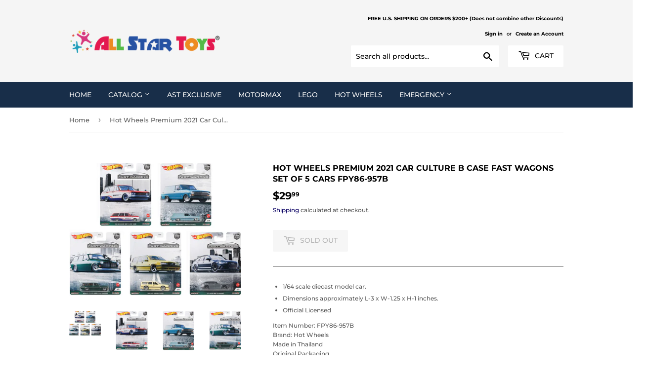

--- FILE ---
content_type: text/html; charset=utf-8
request_url: https://allstartoys.com/products/hotwheels_fpy86-957b
body_size: 23242
content:
<!doctype html>
<html class="no-touch no-js" lang="en">
<head>
  <script>(function(H){H.className=H.className.replace(/\bno-js\b/,'js')})(document.documentElement)</script>
  <!-- Basic page needs ================================================== -->
  <meta charset="utf-8">
  <meta http-equiv="X-UA-Compatible" content="IE=edge,chrome=1">

  
  <link rel="shortcut icon" href="//allstartoys.com/cdn/shop/files/favor_32x32.png?v=1613704133" type="image/png" />
  

  <!-- Title and description ================================================== -->
  <title>
  Hot Wheels Premium 2021 Car Culture B Case Fast Wagons Set of 5 Cars F &ndash; All Star Toys
  </title>

  
    <meta name="description" content="1/64 scale diecast model car. Dimensions approximately L-3 x W-1.25 x H-1 inches. Official Licensed Item Number: FPY86-957BBrand: Hot WheelsMade in ThailandOriginal Packaging This Hot Wheels Car Culture B Case Fast Wagons (957B) includes 5 individually packaged vehicles and features: ITEM# GRJ64 - VOLVO P220 AMAZON EST">
  

  <!-- Product meta ================================================== -->
  <!-- /snippets/social-meta-tags.liquid -->




<meta property="og:site_name" content="All Star Toys">
<meta property="og:url" content="https://allstartoys.com/products/hotwheels_fpy86-957b">
<meta property="og:title" content="Hot Wheels Premium 2021 Car Culture B Case Fast Wagons Set of 5 Cars F">
<meta property="og:type" content="product">
<meta property="og:description" content="1/64 scale diecast model car. Dimensions approximately L-3 x W-1.25 x H-1 inches. Official Licensed Item Number: FPY86-957BBrand: Hot WheelsMade in ThailandOriginal Packaging This Hot Wheels Car Culture B Case Fast Wagons (957B) includes 5 individually packaged vehicles and features: ITEM# GRJ64 - VOLVO P220 AMAZON EST">

  <meta property="og:price:amount" content="29.99">
  <meta property="og:price:currency" content="USD">

<meta property="og:image" content="http://allstartoys.com/cdn/shop/products/91ActPyiJOL._AC_SL1500_1200x1200.jpg?v=1624519126"><meta property="og:image" content="http://allstartoys.com/cdn/shop/products/71ZRJlRz5kL._AC_SL1200_1200x1200.jpg?v=1624519126"><meta property="og:image" content="http://allstartoys.com/cdn/shop/products/71a_PCevqgL._AC_SL1200_1200x1200.jpg?v=1624519126">
<meta property="og:image:secure_url" content="https://allstartoys.com/cdn/shop/products/91ActPyiJOL._AC_SL1500_1200x1200.jpg?v=1624519126"><meta property="og:image:secure_url" content="https://allstartoys.com/cdn/shop/products/71ZRJlRz5kL._AC_SL1200_1200x1200.jpg?v=1624519126"><meta property="og:image:secure_url" content="https://allstartoys.com/cdn/shop/products/71a_PCevqgL._AC_SL1200_1200x1200.jpg?v=1624519126">


<meta name="twitter:card" content="summary_large_image">
<meta name="twitter:title" content="Hot Wheels Premium 2021 Car Culture B Case Fast Wagons Set of 5 Cars F">
<meta name="twitter:description" content="1/64 scale diecast model car. Dimensions approximately L-3 x W-1.25 x H-1 inches. Official Licensed Item Number: FPY86-957BBrand: Hot WheelsMade in ThailandOriginal Packaging This Hot Wheels Car Culture B Case Fast Wagons (957B) includes 5 individually packaged vehicles and features: ITEM# GRJ64 - VOLVO P220 AMAZON EST">


  <!-- Helpers ================================================== -->
  <link rel="canonical" href="https://allstartoys.com/products/hotwheels_fpy86-957b">
  <meta name="viewport" content="width=device-width,initial-scale=1">

  <!-- CSS ================================================== -->
  <link href="//allstartoys.com/cdn/shop/t/49/assets/theme.scss.css?v=46380567671983031571767063303" rel="stylesheet" type="text/css" media="all" />

  <!-- Header hook for plugins ================================================== -->
  <script>window.performance && window.performance.mark && window.performance.mark('shopify.content_for_header.start');</script><meta id="shopify-digital-wallet" name="shopify-digital-wallet" content="/27410825354/digital_wallets/dialog">
<meta name="shopify-checkout-api-token" content="7a22d350ad85131e75deada7afec9b08">
<meta id="in-context-paypal-metadata" data-shop-id="27410825354" data-venmo-supported="false" data-environment="production" data-locale="en_US" data-paypal-v4="true" data-currency="USD">
<link rel="alternate" type="application/json+oembed" href="https://allstartoys.com/products/hotwheels_fpy86-957b.oembed">
<script async="async" src="/checkouts/internal/preloads.js?locale=en-US"></script>
<link rel="preconnect" href="https://shop.app" crossorigin="anonymous">
<script async="async" src="https://shop.app/checkouts/internal/preloads.js?locale=en-US&shop_id=27410825354" crossorigin="anonymous"></script>
<script id="apple-pay-shop-capabilities" type="application/json">{"shopId":27410825354,"countryCode":"US","currencyCode":"USD","merchantCapabilities":["supports3DS"],"merchantId":"gid:\/\/shopify\/Shop\/27410825354","merchantName":"All Star Toys","requiredBillingContactFields":["postalAddress","email","phone"],"requiredShippingContactFields":["postalAddress","email","phone"],"shippingType":"shipping","supportedNetworks":["visa","masterCard","amex","discover","elo","jcb"],"total":{"type":"pending","label":"All Star Toys","amount":"1.00"},"shopifyPaymentsEnabled":true,"supportsSubscriptions":true}</script>
<script id="shopify-features" type="application/json">{"accessToken":"7a22d350ad85131e75deada7afec9b08","betas":["rich-media-storefront-analytics"],"domain":"allstartoys.com","predictiveSearch":true,"shopId":27410825354,"locale":"en"}</script>
<script>var Shopify = Shopify || {};
Shopify.shop = "all-star-toys-novelties.myshopify.com";
Shopify.locale = "en";
Shopify.currency = {"active":"USD","rate":"1.0"};
Shopify.country = "US";
Shopify.theme = {"name":"Supply","id":109441515671,"schema_name":"Supply","schema_version":"9.2.2","theme_store_id":679,"role":"main"};
Shopify.theme.handle = "null";
Shopify.theme.style = {"id":null,"handle":null};
Shopify.cdnHost = "allstartoys.com/cdn";
Shopify.routes = Shopify.routes || {};
Shopify.routes.root = "/";</script>
<script type="module">!function(o){(o.Shopify=o.Shopify||{}).modules=!0}(window);</script>
<script>!function(o){function n(){var o=[];function n(){o.push(Array.prototype.slice.apply(arguments))}return n.q=o,n}var t=o.Shopify=o.Shopify||{};t.loadFeatures=n(),t.autoloadFeatures=n()}(window);</script>
<script>
  window.ShopifyPay = window.ShopifyPay || {};
  window.ShopifyPay.apiHost = "shop.app\/pay";
  window.ShopifyPay.redirectState = null;
</script>
<script id="shop-js-analytics" type="application/json">{"pageType":"product"}</script>
<script defer="defer" async type="module" src="//allstartoys.com/cdn/shopifycloud/shop-js/modules/v2/client.init-shop-cart-sync_IZsNAliE.en.esm.js"></script>
<script defer="defer" async type="module" src="//allstartoys.com/cdn/shopifycloud/shop-js/modules/v2/chunk.common_0OUaOowp.esm.js"></script>
<script type="module">
  await import("//allstartoys.com/cdn/shopifycloud/shop-js/modules/v2/client.init-shop-cart-sync_IZsNAliE.en.esm.js");
await import("//allstartoys.com/cdn/shopifycloud/shop-js/modules/v2/chunk.common_0OUaOowp.esm.js");

  window.Shopify.SignInWithShop?.initShopCartSync?.({"fedCMEnabled":true,"windoidEnabled":true});

</script>
<script>
  window.Shopify = window.Shopify || {};
  if (!window.Shopify.featureAssets) window.Shopify.featureAssets = {};
  window.Shopify.featureAssets['shop-js'] = {"shop-cart-sync":["modules/v2/client.shop-cart-sync_DLOhI_0X.en.esm.js","modules/v2/chunk.common_0OUaOowp.esm.js"],"init-fed-cm":["modules/v2/client.init-fed-cm_C6YtU0w6.en.esm.js","modules/v2/chunk.common_0OUaOowp.esm.js"],"shop-button":["modules/v2/client.shop-button_BCMx7GTG.en.esm.js","modules/v2/chunk.common_0OUaOowp.esm.js"],"shop-cash-offers":["modules/v2/client.shop-cash-offers_BT26qb5j.en.esm.js","modules/v2/chunk.common_0OUaOowp.esm.js","modules/v2/chunk.modal_CGo_dVj3.esm.js"],"init-windoid":["modules/v2/client.init-windoid_B9PkRMql.en.esm.js","modules/v2/chunk.common_0OUaOowp.esm.js"],"init-shop-email-lookup-coordinator":["modules/v2/client.init-shop-email-lookup-coordinator_DZkqjsbU.en.esm.js","modules/v2/chunk.common_0OUaOowp.esm.js"],"shop-toast-manager":["modules/v2/client.shop-toast-manager_Di2EnuM7.en.esm.js","modules/v2/chunk.common_0OUaOowp.esm.js"],"shop-login-button":["modules/v2/client.shop-login-button_BtqW_SIO.en.esm.js","modules/v2/chunk.common_0OUaOowp.esm.js","modules/v2/chunk.modal_CGo_dVj3.esm.js"],"avatar":["modules/v2/client.avatar_BTnouDA3.en.esm.js"],"pay-button":["modules/v2/client.pay-button_CWa-C9R1.en.esm.js","modules/v2/chunk.common_0OUaOowp.esm.js"],"init-shop-cart-sync":["modules/v2/client.init-shop-cart-sync_IZsNAliE.en.esm.js","modules/v2/chunk.common_0OUaOowp.esm.js"],"init-customer-accounts":["modules/v2/client.init-customer-accounts_DenGwJTU.en.esm.js","modules/v2/client.shop-login-button_BtqW_SIO.en.esm.js","modules/v2/chunk.common_0OUaOowp.esm.js","modules/v2/chunk.modal_CGo_dVj3.esm.js"],"init-shop-for-new-customer-accounts":["modules/v2/client.init-shop-for-new-customer-accounts_JdHXxpS9.en.esm.js","modules/v2/client.shop-login-button_BtqW_SIO.en.esm.js","modules/v2/chunk.common_0OUaOowp.esm.js","modules/v2/chunk.modal_CGo_dVj3.esm.js"],"init-customer-accounts-sign-up":["modules/v2/client.init-customer-accounts-sign-up_D6__K_p8.en.esm.js","modules/v2/client.shop-login-button_BtqW_SIO.en.esm.js","modules/v2/chunk.common_0OUaOowp.esm.js","modules/v2/chunk.modal_CGo_dVj3.esm.js"],"checkout-modal":["modules/v2/client.checkout-modal_C_ZQDY6s.en.esm.js","modules/v2/chunk.common_0OUaOowp.esm.js","modules/v2/chunk.modal_CGo_dVj3.esm.js"],"shop-follow-button":["modules/v2/client.shop-follow-button_XetIsj8l.en.esm.js","modules/v2/chunk.common_0OUaOowp.esm.js","modules/v2/chunk.modal_CGo_dVj3.esm.js"],"lead-capture":["modules/v2/client.lead-capture_DvA72MRN.en.esm.js","modules/v2/chunk.common_0OUaOowp.esm.js","modules/v2/chunk.modal_CGo_dVj3.esm.js"],"shop-login":["modules/v2/client.shop-login_ClXNxyh6.en.esm.js","modules/v2/chunk.common_0OUaOowp.esm.js","modules/v2/chunk.modal_CGo_dVj3.esm.js"],"payment-terms":["modules/v2/client.payment-terms_CNlwjfZz.en.esm.js","modules/v2/chunk.common_0OUaOowp.esm.js","modules/v2/chunk.modal_CGo_dVj3.esm.js"]};
</script>
<script>(function() {
  var isLoaded = false;
  function asyncLoad() {
    if (isLoaded) return;
    isLoaded = true;
    var urls = ["https:\/\/po.kaktusapp.com\/storage\/js\/kaktus_preorder-all-star-toys-novelties.myshopify.com.js?ver=88\u0026shop=all-star-toys-novelties.myshopify.com"];
    for (var i = 0; i < urls.length; i++) {
      var s = document.createElement('script');
      s.type = 'text/javascript';
      s.async = true;
      s.src = urls[i];
      var x = document.getElementsByTagName('script')[0];
      x.parentNode.insertBefore(s, x);
    }
  };
  if(window.attachEvent) {
    window.attachEvent('onload', asyncLoad);
  } else {
    window.addEventListener('load', asyncLoad, false);
  }
})();</script>
<script id="__st">var __st={"a":27410825354,"offset":-28800,"reqid":"42f43553-331b-47ac-a6c3-270f743e9589-1768523970","pageurl":"allstartoys.com\/products\/hotwheels_fpy86-957b","u":"144f0ef46c45","p":"product","rtyp":"product","rid":6777391317167};</script>
<script>window.ShopifyPaypalV4VisibilityTracking = true;</script>
<script id="captcha-bootstrap">!function(){'use strict';const t='contact',e='account',n='new_comment',o=[[t,t],['blogs',n],['comments',n],[t,'customer']],c=[[e,'customer_login'],[e,'guest_login'],[e,'recover_customer_password'],[e,'create_customer']],r=t=>t.map((([t,e])=>`form[action*='/${t}']:not([data-nocaptcha='true']) input[name='form_type'][value='${e}']`)).join(','),a=t=>()=>t?[...document.querySelectorAll(t)].map((t=>t.form)):[];function s(){const t=[...o],e=r(t);return a(e)}const i='password',u='form_key',d=['recaptcha-v3-token','g-recaptcha-response','h-captcha-response',i],f=()=>{try{return window.sessionStorage}catch{return}},m='__shopify_v',_=t=>t.elements[u];function p(t,e,n=!1){try{const o=window.sessionStorage,c=JSON.parse(o.getItem(e)),{data:r}=function(t){const{data:e,action:n}=t;return t[m]||n?{data:e,action:n}:{data:t,action:n}}(c);for(const[e,n]of Object.entries(r))t.elements[e]&&(t.elements[e].value=n);n&&o.removeItem(e)}catch(o){console.error('form repopulation failed',{error:o})}}const l='form_type',E='cptcha';function T(t){t.dataset[E]=!0}const w=window,h=w.document,L='Shopify',v='ce_forms',y='captcha';let A=!1;((t,e)=>{const n=(g='f06e6c50-85a8-45c8-87d0-21a2b65856fe',I='https://cdn.shopify.com/shopifycloud/storefront-forms-hcaptcha/ce_storefront_forms_captcha_hcaptcha.v1.5.2.iife.js',D={infoText:'Protected by hCaptcha',privacyText:'Privacy',termsText:'Terms'},(t,e,n)=>{const o=w[L][v],c=o.bindForm;if(c)return c(t,g,e,D).then(n);var r;o.q.push([[t,g,e,D],n]),r=I,A||(h.body.append(Object.assign(h.createElement('script'),{id:'captcha-provider',async:!0,src:r})),A=!0)});var g,I,D;w[L]=w[L]||{},w[L][v]=w[L][v]||{},w[L][v].q=[],w[L][y]=w[L][y]||{},w[L][y].protect=function(t,e){n(t,void 0,e),T(t)},Object.freeze(w[L][y]),function(t,e,n,w,h,L){const[v,y,A,g]=function(t,e,n){const i=e?o:[],u=t?c:[],d=[...i,...u],f=r(d),m=r(i),_=r(d.filter((([t,e])=>n.includes(e))));return[a(f),a(m),a(_),s()]}(w,h,L),I=t=>{const e=t.target;return e instanceof HTMLFormElement?e:e&&e.form},D=t=>v().includes(t);t.addEventListener('submit',(t=>{const e=I(t);if(!e)return;const n=D(e)&&!e.dataset.hcaptchaBound&&!e.dataset.recaptchaBound,o=_(e),c=g().includes(e)&&(!o||!o.value);(n||c)&&t.preventDefault(),c&&!n&&(function(t){try{if(!f())return;!function(t){const e=f();if(!e)return;const n=_(t);if(!n)return;const o=n.value;o&&e.removeItem(o)}(t);const e=Array.from(Array(32),(()=>Math.random().toString(36)[2])).join('');!function(t,e){_(t)||t.append(Object.assign(document.createElement('input'),{type:'hidden',name:u})),t.elements[u].value=e}(t,e),function(t,e){const n=f();if(!n)return;const o=[...t.querySelectorAll(`input[type='${i}']`)].map((({name:t})=>t)),c=[...d,...o],r={};for(const[a,s]of new FormData(t).entries())c.includes(a)||(r[a]=s);n.setItem(e,JSON.stringify({[m]:1,action:t.action,data:r}))}(t,e)}catch(e){console.error('failed to persist form',e)}}(e),e.submit())}));const S=(t,e)=>{t&&!t.dataset[E]&&(n(t,e.some((e=>e===t))),T(t))};for(const o of['focusin','change'])t.addEventListener(o,(t=>{const e=I(t);D(e)&&S(e,y())}));const B=e.get('form_key'),M=e.get(l),P=B&&M;t.addEventListener('DOMContentLoaded',(()=>{const t=y();if(P)for(const e of t)e.elements[l].value===M&&p(e,B);[...new Set([...A(),...v().filter((t=>'true'===t.dataset.shopifyCaptcha))])].forEach((e=>S(e,t)))}))}(h,new URLSearchParams(w.location.search),n,t,e,['guest_login'])})(!0,!0)}();</script>
<script integrity="sha256-4kQ18oKyAcykRKYeNunJcIwy7WH5gtpwJnB7kiuLZ1E=" data-source-attribution="shopify.loadfeatures" defer="defer" src="//allstartoys.com/cdn/shopifycloud/storefront/assets/storefront/load_feature-a0a9edcb.js" crossorigin="anonymous"></script>
<script crossorigin="anonymous" defer="defer" src="//allstartoys.com/cdn/shopifycloud/storefront/assets/shopify_pay/storefront-65b4c6d7.js?v=20250812"></script>
<script data-source-attribution="shopify.dynamic_checkout.dynamic.init">var Shopify=Shopify||{};Shopify.PaymentButton=Shopify.PaymentButton||{isStorefrontPortableWallets:!0,init:function(){window.Shopify.PaymentButton.init=function(){};var t=document.createElement("script");t.src="https://allstartoys.com/cdn/shopifycloud/portable-wallets/latest/portable-wallets.en.js",t.type="module",document.head.appendChild(t)}};
</script>
<script data-source-attribution="shopify.dynamic_checkout.buyer_consent">
  function portableWalletsHideBuyerConsent(e){var t=document.getElementById("shopify-buyer-consent"),n=document.getElementById("shopify-subscription-policy-button");t&&n&&(t.classList.add("hidden"),t.setAttribute("aria-hidden","true"),n.removeEventListener("click",e))}function portableWalletsShowBuyerConsent(e){var t=document.getElementById("shopify-buyer-consent"),n=document.getElementById("shopify-subscription-policy-button");t&&n&&(t.classList.remove("hidden"),t.removeAttribute("aria-hidden"),n.addEventListener("click",e))}window.Shopify?.PaymentButton&&(window.Shopify.PaymentButton.hideBuyerConsent=portableWalletsHideBuyerConsent,window.Shopify.PaymentButton.showBuyerConsent=portableWalletsShowBuyerConsent);
</script>
<script data-source-attribution="shopify.dynamic_checkout.cart.bootstrap">document.addEventListener("DOMContentLoaded",(function(){function t(){return document.querySelector("shopify-accelerated-checkout-cart, shopify-accelerated-checkout")}if(t())Shopify.PaymentButton.init();else{new MutationObserver((function(e,n){t()&&(Shopify.PaymentButton.init(),n.disconnect())})).observe(document.body,{childList:!0,subtree:!0})}}));
</script>
<link id="shopify-accelerated-checkout-styles" rel="stylesheet" media="screen" href="https://allstartoys.com/cdn/shopifycloud/portable-wallets/latest/accelerated-checkout-backwards-compat.css" crossorigin="anonymous">
<style id="shopify-accelerated-checkout-cart">
        #shopify-buyer-consent {
  margin-top: 1em;
  display: inline-block;
  width: 100%;
}

#shopify-buyer-consent.hidden {
  display: none;
}

#shopify-subscription-policy-button {
  background: none;
  border: none;
  padding: 0;
  text-decoration: underline;
  font-size: inherit;
  cursor: pointer;
}

#shopify-subscription-policy-button::before {
  box-shadow: none;
}

      </style>

<script>window.performance && window.performance.mark && window.performance.mark('shopify.content_for_header.end');</script>

  
  

  <script src="//allstartoys.com/cdn/shop/t/49/assets/jquery-2.2.3.min.js?v=58211863146907186831598261577" type="text/javascript"></script>

  <script src="//allstartoys.com/cdn/shop/t/49/assets/lazysizes.min.js?v=8147953233334221341598261577" async="async"></script>
  <script src="//allstartoys.com/cdn/shop/t/49/assets/vendor.js?v=106177282645720727331598261580" defer="defer"></script>
  <script src="//allstartoys.com/cdn/shop/t/49/assets/theme.js?v=104651861431369677821737440793" defer="defer"></script>


<link href="https://monorail-edge.shopifysvc.com" rel="dns-prefetch">
<script>(function(){if ("sendBeacon" in navigator && "performance" in window) {try {var session_token_from_headers = performance.getEntriesByType('navigation')[0].serverTiming.find(x => x.name == '_s').description;} catch {var session_token_from_headers = undefined;}var session_cookie_matches = document.cookie.match(/_shopify_s=([^;]*)/);var session_token_from_cookie = session_cookie_matches && session_cookie_matches.length === 2 ? session_cookie_matches[1] : "";var session_token = session_token_from_headers || session_token_from_cookie || "";function handle_abandonment_event(e) {var entries = performance.getEntries().filter(function(entry) {return /monorail-edge.shopifysvc.com/.test(entry.name);});if (!window.abandonment_tracked && entries.length === 0) {window.abandonment_tracked = true;var currentMs = Date.now();var navigation_start = performance.timing.navigationStart;var payload = {shop_id: 27410825354,url: window.location.href,navigation_start,duration: currentMs - navigation_start,session_token,page_type: "product"};window.navigator.sendBeacon("https://monorail-edge.shopifysvc.com/v1/produce", JSON.stringify({schema_id: "online_store_buyer_site_abandonment/1.1",payload: payload,metadata: {event_created_at_ms: currentMs,event_sent_at_ms: currentMs}}));}}window.addEventListener('pagehide', handle_abandonment_event);}}());</script>
<script id="web-pixels-manager-setup">(function e(e,d,r,n,o){if(void 0===o&&(o={}),!Boolean(null===(a=null===(i=window.Shopify)||void 0===i?void 0:i.analytics)||void 0===a?void 0:a.replayQueue)){var i,a;window.Shopify=window.Shopify||{};var t=window.Shopify;t.analytics=t.analytics||{};var s=t.analytics;s.replayQueue=[],s.publish=function(e,d,r){return s.replayQueue.push([e,d,r]),!0};try{self.performance.mark("wpm:start")}catch(e){}var l=function(){var e={modern:/Edge?\/(1{2}[4-9]|1[2-9]\d|[2-9]\d{2}|\d{4,})\.\d+(\.\d+|)|Firefox\/(1{2}[4-9]|1[2-9]\d|[2-9]\d{2}|\d{4,})\.\d+(\.\d+|)|Chrom(ium|e)\/(9{2}|\d{3,})\.\d+(\.\d+|)|(Maci|X1{2}).+ Version\/(15\.\d+|(1[6-9]|[2-9]\d|\d{3,})\.\d+)([,.]\d+|)( \(\w+\)|)( Mobile\/\w+|) Safari\/|Chrome.+OPR\/(9{2}|\d{3,})\.\d+\.\d+|(CPU[ +]OS|iPhone[ +]OS|CPU[ +]iPhone|CPU IPhone OS|CPU iPad OS)[ +]+(15[._]\d+|(1[6-9]|[2-9]\d|\d{3,})[._]\d+)([._]\d+|)|Android:?[ /-](13[3-9]|1[4-9]\d|[2-9]\d{2}|\d{4,})(\.\d+|)(\.\d+|)|Android.+Firefox\/(13[5-9]|1[4-9]\d|[2-9]\d{2}|\d{4,})\.\d+(\.\d+|)|Android.+Chrom(ium|e)\/(13[3-9]|1[4-9]\d|[2-9]\d{2}|\d{4,})\.\d+(\.\d+|)|SamsungBrowser\/([2-9]\d|\d{3,})\.\d+/,legacy:/Edge?\/(1[6-9]|[2-9]\d|\d{3,})\.\d+(\.\d+|)|Firefox\/(5[4-9]|[6-9]\d|\d{3,})\.\d+(\.\d+|)|Chrom(ium|e)\/(5[1-9]|[6-9]\d|\d{3,})\.\d+(\.\d+|)([\d.]+$|.*Safari\/(?![\d.]+ Edge\/[\d.]+$))|(Maci|X1{2}).+ Version\/(10\.\d+|(1[1-9]|[2-9]\d|\d{3,})\.\d+)([,.]\d+|)( \(\w+\)|)( Mobile\/\w+|) Safari\/|Chrome.+OPR\/(3[89]|[4-9]\d|\d{3,})\.\d+\.\d+|(CPU[ +]OS|iPhone[ +]OS|CPU[ +]iPhone|CPU IPhone OS|CPU iPad OS)[ +]+(10[._]\d+|(1[1-9]|[2-9]\d|\d{3,})[._]\d+)([._]\d+|)|Android:?[ /-](13[3-9]|1[4-9]\d|[2-9]\d{2}|\d{4,})(\.\d+|)(\.\d+|)|Mobile Safari.+OPR\/([89]\d|\d{3,})\.\d+\.\d+|Android.+Firefox\/(13[5-9]|1[4-9]\d|[2-9]\d{2}|\d{4,})\.\d+(\.\d+|)|Android.+Chrom(ium|e)\/(13[3-9]|1[4-9]\d|[2-9]\d{2}|\d{4,})\.\d+(\.\d+|)|Android.+(UC? ?Browser|UCWEB|U3)[ /]?(15\.([5-9]|\d{2,})|(1[6-9]|[2-9]\d|\d{3,})\.\d+)\.\d+|SamsungBrowser\/(5\.\d+|([6-9]|\d{2,})\.\d+)|Android.+MQ{2}Browser\/(14(\.(9|\d{2,})|)|(1[5-9]|[2-9]\d|\d{3,})(\.\d+|))(\.\d+|)|K[Aa][Ii]OS\/(3\.\d+|([4-9]|\d{2,})\.\d+)(\.\d+|)/},d=e.modern,r=e.legacy,n=navigator.userAgent;return n.match(d)?"modern":n.match(r)?"legacy":"unknown"}(),u="modern"===l?"modern":"legacy",c=(null!=n?n:{modern:"",legacy:""})[u],f=function(e){return[e.baseUrl,"/wpm","/b",e.hashVersion,"modern"===e.buildTarget?"m":"l",".js"].join("")}({baseUrl:d,hashVersion:r,buildTarget:u}),m=function(e){var d=e.version,r=e.bundleTarget,n=e.surface,o=e.pageUrl,i=e.monorailEndpoint;return{emit:function(e){var a=e.status,t=e.errorMsg,s=(new Date).getTime(),l=JSON.stringify({metadata:{event_sent_at_ms:s},events:[{schema_id:"web_pixels_manager_load/3.1",payload:{version:d,bundle_target:r,page_url:o,status:a,surface:n,error_msg:t},metadata:{event_created_at_ms:s}}]});if(!i)return console&&console.warn&&console.warn("[Web Pixels Manager] No Monorail endpoint provided, skipping logging."),!1;try{return self.navigator.sendBeacon.bind(self.navigator)(i,l)}catch(e){}var u=new XMLHttpRequest;try{return u.open("POST",i,!0),u.setRequestHeader("Content-Type","text/plain"),u.send(l),!0}catch(e){return console&&console.warn&&console.warn("[Web Pixels Manager] Got an unhandled error while logging to Monorail."),!1}}}}({version:r,bundleTarget:l,surface:e.surface,pageUrl:self.location.href,monorailEndpoint:e.monorailEndpoint});try{o.browserTarget=l,function(e){var d=e.src,r=e.async,n=void 0===r||r,o=e.onload,i=e.onerror,a=e.sri,t=e.scriptDataAttributes,s=void 0===t?{}:t,l=document.createElement("script"),u=document.querySelector("head"),c=document.querySelector("body");if(l.async=n,l.src=d,a&&(l.integrity=a,l.crossOrigin="anonymous"),s)for(var f in s)if(Object.prototype.hasOwnProperty.call(s,f))try{l.dataset[f]=s[f]}catch(e){}if(o&&l.addEventListener("load",o),i&&l.addEventListener("error",i),u)u.appendChild(l);else{if(!c)throw new Error("Did not find a head or body element to append the script");c.appendChild(l)}}({src:f,async:!0,onload:function(){if(!function(){var e,d;return Boolean(null===(d=null===(e=window.Shopify)||void 0===e?void 0:e.analytics)||void 0===d?void 0:d.initialized)}()){var d=window.webPixelsManager.init(e)||void 0;if(d){var r=window.Shopify.analytics;r.replayQueue.forEach((function(e){var r=e[0],n=e[1],o=e[2];d.publishCustomEvent(r,n,o)})),r.replayQueue=[],r.publish=d.publishCustomEvent,r.visitor=d.visitor,r.initialized=!0}}},onerror:function(){return m.emit({status:"failed",errorMsg:"".concat(f," has failed to load")})},sri:function(e){var d=/^sha384-[A-Za-z0-9+/=]+$/;return"string"==typeof e&&d.test(e)}(c)?c:"",scriptDataAttributes:o}),m.emit({status:"loading"})}catch(e){m.emit({status:"failed",errorMsg:(null==e?void 0:e.message)||"Unknown error"})}}})({shopId: 27410825354,storefrontBaseUrl: "https://allstartoys.com",extensionsBaseUrl: "https://extensions.shopifycdn.com/cdn/shopifycloud/web-pixels-manager",monorailEndpoint: "https://monorail-edge.shopifysvc.com/unstable/produce_batch",surface: "storefront-renderer",enabledBetaFlags: ["2dca8a86"],webPixelsConfigList: [{"id":"shopify-app-pixel","configuration":"{}","eventPayloadVersion":"v1","runtimeContext":"STRICT","scriptVersion":"0450","apiClientId":"shopify-pixel","type":"APP","privacyPurposes":["ANALYTICS","MARKETING"]},{"id":"shopify-custom-pixel","eventPayloadVersion":"v1","runtimeContext":"LAX","scriptVersion":"0450","apiClientId":"shopify-pixel","type":"CUSTOM","privacyPurposes":["ANALYTICS","MARKETING"]}],isMerchantRequest: false,initData: {"shop":{"name":"All Star Toys","paymentSettings":{"currencyCode":"USD"},"myshopifyDomain":"all-star-toys-novelties.myshopify.com","countryCode":"US","storefrontUrl":"https:\/\/allstartoys.com"},"customer":null,"cart":null,"checkout":null,"productVariants":[{"price":{"amount":29.99,"currencyCode":"USD"},"product":{"title":"Hot Wheels Premium 2021 Car Culture B Case Fast Wagons Set of 5 Cars FPY86-957B","vendor":"MJ","id":"6777391317167","untranslatedTitle":"Hot Wheels Premium 2021 Car Culture B Case Fast Wagons Set of 5 Cars FPY86-957B","url":"\/products\/hotwheels_fpy86-957b","type":"Hot Wheels"},"id":"40091625160879","image":{"src":"\/\/allstartoys.com\/cdn\/shop\/products\/91ActPyiJOL._AC_SL1500.jpg?v=1624519126"},"sku":"FPY86-957B","title":"Default Title","untranslatedTitle":"Default Title"}],"purchasingCompany":null},},"https://allstartoys.com/cdn","fcfee988w5aeb613cpc8e4bc33m6693e112",{"modern":"","legacy":""},{"shopId":"27410825354","storefrontBaseUrl":"https:\/\/allstartoys.com","extensionBaseUrl":"https:\/\/extensions.shopifycdn.com\/cdn\/shopifycloud\/web-pixels-manager","surface":"storefront-renderer","enabledBetaFlags":"[\"2dca8a86\"]","isMerchantRequest":"false","hashVersion":"fcfee988w5aeb613cpc8e4bc33m6693e112","publish":"custom","events":"[[\"page_viewed\",{}],[\"product_viewed\",{\"productVariant\":{\"price\":{\"amount\":29.99,\"currencyCode\":\"USD\"},\"product\":{\"title\":\"Hot Wheels Premium 2021 Car Culture B Case Fast Wagons Set of 5 Cars FPY86-957B\",\"vendor\":\"MJ\",\"id\":\"6777391317167\",\"untranslatedTitle\":\"Hot Wheels Premium 2021 Car Culture B Case Fast Wagons Set of 5 Cars FPY86-957B\",\"url\":\"\/products\/hotwheels_fpy86-957b\",\"type\":\"Hot Wheels\"},\"id\":\"40091625160879\",\"image\":{\"src\":\"\/\/allstartoys.com\/cdn\/shop\/products\/91ActPyiJOL._AC_SL1500.jpg?v=1624519126\"},\"sku\":\"FPY86-957B\",\"title\":\"Default Title\",\"untranslatedTitle\":\"Default Title\"}}]]"});</script><script>
  window.ShopifyAnalytics = window.ShopifyAnalytics || {};
  window.ShopifyAnalytics.meta = window.ShopifyAnalytics.meta || {};
  window.ShopifyAnalytics.meta.currency = 'USD';
  var meta = {"product":{"id":6777391317167,"gid":"gid:\/\/shopify\/Product\/6777391317167","vendor":"MJ","type":"Hot Wheels","handle":"hotwheels_fpy86-957b","variants":[{"id":40091625160879,"price":2999,"name":"Hot Wheels Premium 2021 Car Culture B Case Fast Wagons Set of 5 Cars FPY86-957B","public_title":null,"sku":"FPY86-957B"}],"remote":false},"page":{"pageType":"product","resourceType":"product","resourceId":6777391317167,"requestId":"42f43553-331b-47ac-a6c3-270f743e9589-1768523970"}};
  for (var attr in meta) {
    window.ShopifyAnalytics.meta[attr] = meta[attr];
  }
</script>
<script class="analytics">
  (function () {
    var customDocumentWrite = function(content) {
      var jquery = null;

      if (window.jQuery) {
        jquery = window.jQuery;
      } else if (window.Checkout && window.Checkout.$) {
        jquery = window.Checkout.$;
      }

      if (jquery) {
        jquery('body').append(content);
      }
    };

    var hasLoggedConversion = function(token) {
      if (token) {
        return document.cookie.indexOf('loggedConversion=' + token) !== -1;
      }
      return false;
    }

    var setCookieIfConversion = function(token) {
      if (token) {
        var twoMonthsFromNow = new Date(Date.now());
        twoMonthsFromNow.setMonth(twoMonthsFromNow.getMonth() + 2);

        document.cookie = 'loggedConversion=' + token + '; expires=' + twoMonthsFromNow;
      }
    }

    var trekkie = window.ShopifyAnalytics.lib = window.trekkie = window.trekkie || [];
    if (trekkie.integrations) {
      return;
    }
    trekkie.methods = [
      'identify',
      'page',
      'ready',
      'track',
      'trackForm',
      'trackLink'
    ];
    trekkie.factory = function(method) {
      return function() {
        var args = Array.prototype.slice.call(arguments);
        args.unshift(method);
        trekkie.push(args);
        return trekkie;
      };
    };
    for (var i = 0; i < trekkie.methods.length; i++) {
      var key = trekkie.methods[i];
      trekkie[key] = trekkie.factory(key);
    }
    trekkie.load = function(config) {
      trekkie.config = config || {};
      trekkie.config.initialDocumentCookie = document.cookie;
      var first = document.getElementsByTagName('script')[0];
      var script = document.createElement('script');
      script.type = 'text/javascript';
      script.onerror = function(e) {
        var scriptFallback = document.createElement('script');
        scriptFallback.type = 'text/javascript';
        scriptFallback.onerror = function(error) {
                var Monorail = {
      produce: function produce(monorailDomain, schemaId, payload) {
        var currentMs = new Date().getTime();
        var event = {
          schema_id: schemaId,
          payload: payload,
          metadata: {
            event_created_at_ms: currentMs,
            event_sent_at_ms: currentMs
          }
        };
        return Monorail.sendRequest("https://" + monorailDomain + "/v1/produce", JSON.stringify(event));
      },
      sendRequest: function sendRequest(endpointUrl, payload) {
        // Try the sendBeacon API
        if (window && window.navigator && typeof window.navigator.sendBeacon === 'function' && typeof window.Blob === 'function' && !Monorail.isIos12()) {
          var blobData = new window.Blob([payload], {
            type: 'text/plain'
          });

          if (window.navigator.sendBeacon(endpointUrl, blobData)) {
            return true;
          } // sendBeacon was not successful

        } // XHR beacon

        var xhr = new XMLHttpRequest();

        try {
          xhr.open('POST', endpointUrl);
          xhr.setRequestHeader('Content-Type', 'text/plain');
          xhr.send(payload);
        } catch (e) {
          console.log(e);
        }

        return false;
      },
      isIos12: function isIos12() {
        return window.navigator.userAgent.lastIndexOf('iPhone; CPU iPhone OS 12_') !== -1 || window.navigator.userAgent.lastIndexOf('iPad; CPU OS 12_') !== -1;
      }
    };
    Monorail.produce('monorail-edge.shopifysvc.com',
      'trekkie_storefront_load_errors/1.1',
      {shop_id: 27410825354,
      theme_id: 109441515671,
      app_name: "storefront",
      context_url: window.location.href,
      source_url: "//allstartoys.com/cdn/s/trekkie.storefront.cd680fe47e6c39ca5d5df5f0a32d569bc48c0f27.min.js"});

        };
        scriptFallback.async = true;
        scriptFallback.src = '//allstartoys.com/cdn/s/trekkie.storefront.cd680fe47e6c39ca5d5df5f0a32d569bc48c0f27.min.js';
        first.parentNode.insertBefore(scriptFallback, first);
      };
      script.async = true;
      script.src = '//allstartoys.com/cdn/s/trekkie.storefront.cd680fe47e6c39ca5d5df5f0a32d569bc48c0f27.min.js';
      first.parentNode.insertBefore(script, first);
    };
    trekkie.load(
      {"Trekkie":{"appName":"storefront","development":false,"defaultAttributes":{"shopId":27410825354,"isMerchantRequest":null,"themeId":109441515671,"themeCityHash":"13546240751993792566","contentLanguage":"en","currency":"USD","eventMetadataId":"b251eff4-ffde-4aa5-b230-18960a43d340"},"isServerSideCookieWritingEnabled":true,"monorailRegion":"shop_domain","enabledBetaFlags":["65f19447"]},"Session Attribution":{},"S2S":{"facebookCapiEnabled":false,"source":"trekkie-storefront-renderer","apiClientId":580111}}
    );

    var loaded = false;
    trekkie.ready(function() {
      if (loaded) return;
      loaded = true;

      window.ShopifyAnalytics.lib = window.trekkie;

      var originalDocumentWrite = document.write;
      document.write = customDocumentWrite;
      try { window.ShopifyAnalytics.merchantGoogleAnalytics.call(this); } catch(error) {};
      document.write = originalDocumentWrite;

      window.ShopifyAnalytics.lib.page(null,{"pageType":"product","resourceType":"product","resourceId":6777391317167,"requestId":"42f43553-331b-47ac-a6c3-270f743e9589-1768523970","shopifyEmitted":true});

      var match = window.location.pathname.match(/checkouts\/(.+)\/(thank_you|post_purchase)/)
      var token = match? match[1]: undefined;
      if (!hasLoggedConversion(token)) {
        setCookieIfConversion(token);
        window.ShopifyAnalytics.lib.track("Viewed Product",{"currency":"USD","variantId":40091625160879,"productId":6777391317167,"productGid":"gid:\/\/shopify\/Product\/6777391317167","name":"Hot Wheels Premium 2021 Car Culture B Case Fast Wagons Set of 5 Cars FPY86-957B","price":"29.99","sku":"FPY86-957B","brand":"MJ","variant":null,"category":"Hot Wheels","nonInteraction":true,"remote":false},undefined,undefined,{"shopifyEmitted":true});
      window.ShopifyAnalytics.lib.track("monorail:\/\/trekkie_storefront_viewed_product\/1.1",{"currency":"USD","variantId":40091625160879,"productId":6777391317167,"productGid":"gid:\/\/shopify\/Product\/6777391317167","name":"Hot Wheels Premium 2021 Car Culture B Case Fast Wagons Set of 5 Cars FPY86-957B","price":"29.99","sku":"FPY86-957B","brand":"MJ","variant":null,"category":"Hot Wheels","nonInteraction":true,"remote":false,"referer":"https:\/\/allstartoys.com\/products\/hotwheels_fpy86-957b"});
      }
    });


        var eventsListenerScript = document.createElement('script');
        eventsListenerScript.async = true;
        eventsListenerScript.src = "//allstartoys.com/cdn/shopifycloud/storefront/assets/shop_events_listener-3da45d37.js";
        document.getElementsByTagName('head')[0].appendChild(eventsListenerScript);

})();</script>
<script
  defer
  src="https://allstartoys.com/cdn/shopifycloud/perf-kit/shopify-perf-kit-3.0.3.min.js"
  data-application="storefront-renderer"
  data-shop-id="27410825354"
  data-render-region="gcp-us-central1"
  data-page-type="product"
  data-theme-instance-id="109441515671"
  data-theme-name="Supply"
  data-theme-version="9.2.2"
  data-monorail-region="shop_domain"
  data-resource-timing-sampling-rate="10"
  data-shs="true"
  data-shs-beacon="true"
  data-shs-export-with-fetch="true"
  data-shs-logs-sample-rate="1"
  data-shs-beacon-endpoint="https://allstartoys.com/api/collect"
></script>
</head>

<body id="hot-wheels-premium-2021-car-culture-b-case-fast-wagons-set-of-5-cars-f" class="template-product">

  <div id="shopify-section-header" class="shopify-section header-section"><header class="site-header" role="banner" data-section-id="header" data-section-type="header-section">
  <div class="wrapper">

    <div class="grid--full">
      <div class="grid-item large--one-half">
        
          <div class="h1 header-logo" itemscope itemtype="http://schema.org/Organization">
        
          
          

          <a href="/" itemprop="url">
            <div class="lazyload__image-wrapper no-js header-logo__image" style="max-width:305px;">
              <div style="padding-top:15.196850393700785%;">
                <img class="lazyload js"
                  data-src="//allstartoys.com/cdn/shop/files/logo_8ca31bff-73f7-4771-acab-f700f0a1c4d5_{width}x.png?v=1737420850"
                  data-widths="[180, 360, 540, 720, 900, 1080, 1296, 1512, 1728, 2048]"
                  data-aspectratio="6.580310880829016"
                  data-sizes="auto"
                  alt="All Star Toys"
                  style="width:305px;">
              </div>
            </div>
            <noscript>
              
              <img src="//allstartoys.com/cdn/shop/files/logo_8ca31bff-73f7-4771-acab-f700f0a1c4d5_305x.png?v=1737420850"
                srcset="//allstartoys.com/cdn/shop/files/logo_8ca31bff-73f7-4771-acab-f700f0a1c4d5_305x.png?v=1737420850 1x, //allstartoys.com/cdn/shop/files/logo_8ca31bff-73f7-4771-acab-f700f0a1c4d5_305x@2x.png?v=1737420850 2x"
                alt="All Star Toys"
                itemprop="logo"
                style="max-width:305px;">
            </noscript>
          </a>
          
        
          </div>
        
      </div>

      <div class="grid-item large--one-half text-center large--text-right">
        
          <div class="site-header--text-links">
            
              
                <a href="https://allstartoys.com/discount/FREESHIP">
              

                <p>FREE U.S. SHIPPING ON ORDERS $200+ (Does not combine other Discounts)</p>

              
                </a>
              
            

            
              <span class="site-header--meta-links medium-down--hide">
                
                  <a href="https://allstartoys.com/customer_authentication/redirect?locale=en&amp;region_country=US" id="customer_login_link">Sign in</a>
                  <span class="site-header--spacer">or</span>
                  <a href="https://shopify.com/27410825354/account?locale=en" id="customer_register_link">Create an Account</a>
                
              </span>
            
          </div>

          <br class="medium-down--hide">
        

        <form action="/search" method="get" class="search-bar" role="search">
  <input type="hidden" name="type" value="product">

  <input type="search" name="q" value="" placeholder="Search all products..." aria-label="Search all products...">
  <button type="submit" class="search-bar--submit icon-fallback-text">
    <span class="icon icon-search" aria-hidden="true"></span>
    <span class="fallback-text">Search</span>
  </button>
</form>


        <a href="/cart" class="header-cart-btn cart-toggle">
          <span class="icon icon-cart"></span>
          Cart <span class="cart-count cart-badge--desktop hidden-count">0</span>
        </a>
      </div>
    </div>

  </div>
</header>

<div id="mobileNavBar">
  <div class="display-table-cell">
    <button class="menu-toggle mobileNavBar-link" aria-controls="navBar" aria-expanded="false"><span class="icon icon-hamburger" aria-hidden="true"></span>Menu</button>
  </div>
  <div class="display-table-cell">
    <a href="/cart" class="cart-toggle mobileNavBar-link">
      <span class="icon icon-cart"></span>
      Cart <span class="cart-count hidden-count">0</span>
    </a>
  </div>
</div>

<nav class="nav-bar" id="navBar" role="navigation">
  <div class="wrapper">
    <form action="/search" method="get" class="search-bar" role="search">
  <input type="hidden" name="type" value="product">

  <input type="search" name="q" value="" placeholder="Search all products..." aria-label="Search all products...">
  <button type="submit" class="search-bar--submit icon-fallback-text">
    <span class="icon icon-search" aria-hidden="true"></span>
    <span class="fallback-text">Search</span>
  </button>
</form>

    <ul class="mobile-nav" id="MobileNav">
  
  
    
      <li>
        <a
          href="/"
          class="mobile-nav--link"
          data-meganav-type="child"
          >
            Home
        </a>
      </li>
    
  
    
      
      <li
        class="mobile-nav--has-dropdown "
        aria-haspopup="true">
        <a
          href="/collections/all"
          class="mobile-nav--link"
          data-meganav-type="parent"
          >
            Catalog
        </a>
        <button class="icon icon-arrow-down mobile-nav--button"
          aria-expanded="false"
          aria-label="Catalog Menu">
        </button>
        <ul
          id="MenuParent-2"
          class="mobile-nav--dropdown mobile-nav--has-grandchildren"
          data-meganav-dropdown>
          
            
              <li>
                <a
                  href="/collections/automaker"
                  class="mobile-nav--link"
                  data-meganav-type="child"
                  >
                    Shop by Automaker
                </a>
              </li>
            
          
            
            
              <li
                class="mobile-nav--has-dropdown mobile-nav--has-dropdown-grandchild "
                aria-haspopup="true">
                <a
                  href="/pages/car-model-collection-by-brands"
                  class="mobile-nav--link"
                  data-meganav-type="parent"
                  >
                    Shop By Toy Brand
                </a>
                <button class="icon icon-arrow-down mobile-nav--button"
                  aria-expanded="false"
                  aria-label="Shop By Toy Brand Menu">
                </button>
                <ul
                  id="MenuChildren-2-2"
                  class="mobile-nav--dropdown-grandchild"
                  data-meganav-dropdown>
                  
                    <li>
                      <a
                        href="/collections/american-diorama"
                        class="mobile-nav--link"
                        data-meganav-type="child"
                        >
                          American Adorama
                        </a>
                    </li>
                  
                    <li>
                      <a
                        href="/collections/autoworld"
                        class="mobile-nav--link"
                        data-meganav-type="child"
                        >
                          Auto World
                        </a>
                    </li>
                  
                    <li>
                      <a
                        href="/collections/bburago"
                        class="mobile-nav--link"
                        data-meganav-type="child"
                        >
                          Bburago
                        </a>
                    </li>
                  
                    <li>
                      <a
                        href="/collections/daron"
                        class="mobile-nav--link"
                        data-meganav-type="child"
                        >
                          Daron
                        </a>
                    </li>
                  
                    <li>
                      <a
                        href="/collections/greenlight"
                        class="mobile-nav--link"
                        data-meganav-type="child"
                        >
                          Greenlight
                        </a>
                    </li>
                  
                    <li>
                      <a
                        href="/collections/hot-wheels"
                        class="mobile-nav--link"
                        data-meganav-type="child"
                        >
                          Hot Wheels
                        </a>
                    </li>
                  
                    <li>
                      <a
                        href="/collections/jada"
                        class="mobile-nav--link"
                        data-meganav-type="child"
                        >
                          Jada
                        </a>
                    </li>
                  
                    <li>
                      <a
                        href="/collections/johnny-lightening"
                        class="mobile-nav--link"
                        data-meganav-type="child"
                        >
                          Johnny Lightening
                        </a>
                    </li>
                  
                    <li>
                      <a
                        href="/collections/kinsmart"
                        class="mobile-nav--link"
                        data-meganav-type="child"
                        >
                          Kinsmart
                        </a>
                    </li>
                  
                    <li>
                      <a
                        href="/collections/lego"
                        class="mobile-nav--link"
                        data-meganav-type="child"
                        >
                          Lego
                        </a>
                    </li>
                  
                    <li>
                      <a
                        href="/collections/m2-machines"
                        class="mobile-nav--link"
                        data-meganav-type="child"
                        >
                          M2 Machines
                        </a>
                    </li>
                  
                    <li>
                      <a
                        href="/collections/maisto"
                        class="mobile-nav--link"
                        data-meganav-type="child"
                        >
                          Maisto
                        </a>
                    </li>
                  
                    <li>
                      <a
                        href="/collections/motormax"
                        class="mobile-nav--link"
                        data-meganav-type="child"
                        >
                          MotorMax
                        </a>
                    </li>
                  
                    <li>
                      <a
                        href="/collections/tsm-mini-gt"
                        class="mobile-nav--link"
                        data-meganav-type="child"
                        >
                          Mini GT
                        </a>
                    </li>
                  
                    <li>
                      <a
                        href="/collections/welly"
                        class="mobile-nav--link"
                        data-meganav-type="child"
                        >
                          Welly
                        </a>
                    </li>
                  
                </ul>
              </li>
            
          
            
            
              <li
                class="mobile-nav--has-dropdown mobile-nav--has-dropdown-grandchild "
                aria-haspopup="true">
                <a
                  href="/collections/shop-by-scale"
                  class="mobile-nav--link"
                  data-meganav-type="parent"
                  >
                    Shop Diecast Car Models By Scale
                </a>
                <button class="icon icon-arrow-down mobile-nav--button"
                  aria-expanded="false"
                  aria-label="Shop Diecast Car Models By Scale Menu">
                </button>
                <ul
                  id="MenuChildren-2-3"
                  class="mobile-nav--dropdown-grandchild"
                  data-meganav-dropdown>
                  
                    <li>
                      <a
                        href="/collections/1-18"
                        class="mobile-nav--link"
                        data-meganav-type="child"
                        >
                          1:18 Scale
                        </a>
                    </li>
                  
                    <li>
                      <a
                        href="/collections/1-24"
                        class="mobile-nav--link"
                        data-meganav-type="child"
                        >
                          1:24 Scale
                        </a>
                    </li>
                  
                    <li>
                      <a
                        href="/collections/1-32"
                        class="mobile-nav--link"
                        data-meganav-type="child"
                        >
                          1:32 Scale
                        </a>
                    </li>
                  
                </ul>
              </li>
            
          
        </ul>
      </li>
    
  
    
      <li>
        <a
          href="/collections/all-star-toys-exclusive"
          class="mobile-nav--link"
          data-meganav-type="child"
          >
            AST Exclusive
        </a>
      </li>
    
  
    
      <li>
        <a
          href="/collections/motormax"
          class="mobile-nav--link"
          data-meganav-type="child"
          >
            MotorMax
        </a>
      </li>
    
  
    
      <li>
        <a
          href="/collections/lego"
          class="mobile-nav--link"
          data-meganav-type="child"
          >
            Lego
        </a>
      </li>
    
  
    
      <li>
        <a
          href="/collections/hot-wheels"
          class="mobile-nav--link"
          data-meganav-type="child"
          >
            Hot Wheels
        </a>
      </li>
    
  
    
      
      <li
        class="mobile-nav--has-dropdown "
        aria-haspopup="true">
        <a
          href="/collections/ervs"
          class="mobile-nav--link"
          data-meganav-type="parent"
          >
            Emergency
        </a>
        <button class="icon icon-arrow-down mobile-nav--button"
          aria-expanded="false"
          aria-label="Emergency Menu">
        </button>
        <ul
          id="MenuParent-7"
          class="mobile-nav--dropdown mobile-nav--has-grandchildren"
          data-meganav-dropdown>
          
            
              <li>
                <a
                  href="https://allstartoys.com/collections/law-enforcement-by-motormax/size_1-18"
                  class="mobile-nav--link"
                  data-meganav-type="child"
                  >
                    Motormax 1/18 Police
                </a>
              </li>
            
          
            
            
              <li
                class="mobile-nav--has-dropdown mobile-nav--has-dropdown-grandchild "
                aria-haspopup="true">
                <a
                  href="https://allstartoys.com/collections/law-enforcement-by-motormax/size_1-24"
                  class="mobile-nav--link"
                  data-meganav-type="parent"
                  >
                    Motormax 1/24 Police
                </a>
                <button class="icon icon-arrow-down mobile-nav--button"
                  aria-expanded="false"
                  aria-label="Motormax 1/24 Police Menu">
                </button>
                <ul
                  id="MenuChildren-7-2"
                  class="mobile-nav--dropdown-grandchild"
                  data-meganav-dropdown>
                  
                    <li>
                      <a
                        href="/collections/2022_ford_police/2022-Ford-Explorer"
                        class="mobile-nav--link"
                        data-meganav-type="child"
                        >
                          2022 Ford PI (Explorer)
                        </a>
                    </li>
                  
                    <li>
                      <a
                        href="/collections/2023-dodger-charger-police"
                        class="mobile-nav--link"
                        data-meganav-type="child"
                        >
                          2023 Dodge Charger
                        </a>
                    </li>
                  
                    <li>
                      <a
                        href="/collections/2015_ford_explorer_1-24"
                        class="mobile-nav--link"
                        data-meganav-type="child"
                        >
                          2015 Ford PI (Explorer)
                        </a>
                    </li>
                  
                    <li>
                      <a
                        href="https://allstartoys.com/collections/police_pickup_trucks"
                        class="mobile-nav--link"
                        data-meganav-type="child"
                        >
                          Police Pickups
                        </a>
                    </li>
                  
                </ul>
              </li>
            
          
            
              <li>
                <a
                  href="https://allstartoys.com/collections/law-enforcement-by-motormax/size_1-43"
                  class="mobile-nav--link"
                  data-meganav-type="child"
                  >
                    Motormax 1/43 Police
                </a>
              </li>
            
          
            
              <li>
                <a
                  href="/collections/light-and-sound-police-cars"
                  class="mobile-nav--link"
                  data-meganav-type="child"
                  >
                    Light &amp; Sound Police Cars
                </a>
              </li>
            
          
            
              <li>
                <a
                  href="/collections/ervs/Style_Police"
                  class="mobile-nav--link"
                  data-meganav-type="child"
                  >
                    Police
                </a>
              </li>
            
          
            
              <li>
                <a
                  href="/collections/ervs/style_fire"
                  class="mobile-nav--link"
                  data-meganav-type="child"
                  >
                    Fire
                </a>
              </li>
            
          
            
              <li>
                <a
                  href="/collections/ervs/Style_Ambulance"
                  class="mobile-nav--link"
                  data-meganav-type="child"
                  >
                    Ambulance
                </a>
              </li>
            
          
            
              <li>
                <a
                  href="/collections/tow-trucks"
                  class="mobile-nav--link"
                  data-meganav-type="child"
                  >
                    Tow Trucks
                </a>
              </li>
            
          
            
              <li>
                <a
                  href="https://allstartoys.com/collections/ervs/department_lapd"
                  class="mobile-nav--link"
                  data-meganav-type="child"
                  >
                    LAPD
                </a>
              </li>
            
          
            
              <li>
                <a
                  href="https://allstartoys.com/collections/ervs/department_chp"
                  class="mobile-nav--link"
                  data-meganav-type="child"
                  >
                    CHP - California Highway Patrol
                </a>
              </li>
            
          
        </ul>
      </li>
    
  

  
    
      <li class="customer-navlink large--hide"><a href="https://allstartoys.com/customer_authentication/redirect?locale=en&amp;region_country=US" id="customer_login_link">Sign in</a></li>
      <li class="customer-navlink large--hide"><a href="https://shopify.com/27410825354/account?locale=en" id="customer_register_link">Create an Account</a></li>
    
  
</ul>

    <ul class="site-nav" id="AccessibleNav">
  
  
    
      <li>
        <a
          href="/"
          class="site-nav--link"
          data-meganav-type="child"
          >
            Home
        </a>
      </li>
    
  
    
      
      <li
        class="site-nav--has-dropdown "
        aria-haspopup="true">
        <a
          href="/collections/all"
          class="site-nav--link"
          data-meganav-type="parent"
          aria-controls="MenuParent-2"
          aria-expanded="false"
          >
            Catalog
            <span class="icon icon-arrow-down" aria-hidden="true"></span>
        </a>
        <ul
          id="MenuParent-2"
          class="site-nav--dropdown site-nav--has-grandchildren"
          data-meganav-dropdown>
          
            
              <li>
                <a
                  href="/collections/automaker"
                  class="site-nav--link"
                  data-meganav-type="child"
                  
                  tabindex="-1">
                    Shop by Automaker
                </a>
              </li>
            
          
            
            
              <li
                class="site-nav--has-dropdown site-nav--has-dropdown-grandchild "
                aria-haspopup="true">
                <a
                  href="/pages/car-model-collection-by-brands"
                  class="site-nav--link"
                  aria-controls="MenuChildren-2-2"
                  data-meganav-type="parent"
                  
                  tabindex="-1">
                    Shop By Toy Brand
                    <span class="icon icon-arrow-down" aria-hidden="true"></span>
                </a>
                <ul
                  id="MenuChildren-2-2"
                  class="site-nav--dropdown-grandchild"
                  data-meganav-dropdown>
                  
                    <li>
                      <a
                        href="/collections/american-diorama"
                        class="site-nav--link"
                        data-meganav-type="child"
                        
                        tabindex="-1">
                          American Adorama
                        </a>
                    </li>
                  
                    <li>
                      <a
                        href="/collections/autoworld"
                        class="site-nav--link"
                        data-meganav-type="child"
                        
                        tabindex="-1">
                          Auto World
                        </a>
                    </li>
                  
                    <li>
                      <a
                        href="/collections/bburago"
                        class="site-nav--link"
                        data-meganav-type="child"
                        
                        tabindex="-1">
                          Bburago
                        </a>
                    </li>
                  
                    <li>
                      <a
                        href="/collections/daron"
                        class="site-nav--link"
                        data-meganav-type="child"
                        
                        tabindex="-1">
                          Daron
                        </a>
                    </li>
                  
                    <li>
                      <a
                        href="/collections/greenlight"
                        class="site-nav--link"
                        data-meganav-type="child"
                        
                        tabindex="-1">
                          Greenlight
                        </a>
                    </li>
                  
                    <li>
                      <a
                        href="/collections/hot-wheels"
                        class="site-nav--link"
                        data-meganav-type="child"
                        
                        tabindex="-1">
                          Hot Wheels
                        </a>
                    </li>
                  
                    <li>
                      <a
                        href="/collections/jada"
                        class="site-nav--link"
                        data-meganav-type="child"
                        
                        tabindex="-1">
                          Jada
                        </a>
                    </li>
                  
                    <li>
                      <a
                        href="/collections/johnny-lightening"
                        class="site-nav--link"
                        data-meganav-type="child"
                        
                        tabindex="-1">
                          Johnny Lightening
                        </a>
                    </li>
                  
                    <li>
                      <a
                        href="/collections/kinsmart"
                        class="site-nav--link"
                        data-meganav-type="child"
                        
                        tabindex="-1">
                          Kinsmart
                        </a>
                    </li>
                  
                    <li>
                      <a
                        href="/collections/lego"
                        class="site-nav--link"
                        data-meganav-type="child"
                        
                        tabindex="-1">
                          Lego
                        </a>
                    </li>
                  
                    <li>
                      <a
                        href="/collections/m2-machines"
                        class="site-nav--link"
                        data-meganav-type="child"
                        
                        tabindex="-1">
                          M2 Machines
                        </a>
                    </li>
                  
                    <li>
                      <a
                        href="/collections/maisto"
                        class="site-nav--link"
                        data-meganav-type="child"
                        
                        tabindex="-1">
                          Maisto
                        </a>
                    </li>
                  
                    <li>
                      <a
                        href="/collections/motormax"
                        class="site-nav--link"
                        data-meganav-type="child"
                        
                        tabindex="-1">
                          MotorMax
                        </a>
                    </li>
                  
                    <li>
                      <a
                        href="/collections/tsm-mini-gt"
                        class="site-nav--link"
                        data-meganav-type="child"
                        
                        tabindex="-1">
                          Mini GT
                        </a>
                    </li>
                  
                    <li>
                      <a
                        href="/collections/welly"
                        class="site-nav--link"
                        data-meganav-type="child"
                        
                        tabindex="-1">
                          Welly
                        </a>
                    </li>
                  
                </ul>
              </li>
            
          
            
            
              <li
                class="site-nav--has-dropdown site-nav--has-dropdown-grandchild "
                aria-haspopup="true">
                <a
                  href="/collections/shop-by-scale"
                  class="site-nav--link"
                  aria-controls="MenuChildren-2-3"
                  data-meganav-type="parent"
                  
                  tabindex="-1">
                    Shop Diecast Car Models By Scale
                    <span class="icon icon-arrow-down" aria-hidden="true"></span>
                </a>
                <ul
                  id="MenuChildren-2-3"
                  class="site-nav--dropdown-grandchild"
                  data-meganav-dropdown>
                  
                    <li>
                      <a
                        href="/collections/1-18"
                        class="site-nav--link"
                        data-meganav-type="child"
                        
                        tabindex="-1">
                          1:18 Scale
                        </a>
                    </li>
                  
                    <li>
                      <a
                        href="/collections/1-24"
                        class="site-nav--link"
                        data-meganav-type="child"
                        
                        tabindex="-1">
                          1:24 Scale
                        </a>
                    </li>
                  
                    <li>
                      <a
                        href="/collections/1-32"
                        class="site-nav--link"
                        data-meganav-type="child"
                        
                        tabindex="-1">
                          1:32 Scale
                        </a>
                    </li>
                  
                </ul>
              </li>
            
          
        </ul>
      </li>
    
  
    
      <li>
        <a
          href="/collections/all-star-toys-exclusive"
          class="site-nav--link"
          data-meganav-type="child"
          >
            AST Exclusive
        </a>
      </li>
    
  
    
      <li>
        <a
          href="/collections/motormax"
          class="site-nav--link"
          data-meganav-type="child"
          >
            MotorMax
        </a>
      </li>
    
  
    
      <li>
        <a
          href="/collections/lego"
          class="site-nav--link"
          data-meganav-type="child"
          >
            Lego
        </a>
      </li>
    
  
    
      <li>
        <a
          href="/collections/hot-wheels"
          class="site-nav--link"
          data-meganav-type="child"
          >
            Hot Wheels
        </a>
      </li>
    
  
    
      
      <li
        class="site-nav--has-dropdown "
        aria-haspopup="true">
        <a
          href="/collections/ervs"
          class="site-nav--link"
          data-meganav-type="parent"
          aria-controls="MenuParent-7"
          aria-expanded="false"
          >
            Emergency
            <span class="icon icon-arrow-down" aria-hidden="true"></span>
        </a>
        <ul
          id="MenuParent-7"
          class="site-nav--dropdown site-nav--has-grandchildren"
          data-meganav-dropdown>
          
            
              <li>
                <a
                  href="https://allstartoys.com/collections/law-enforcement-by-motormax/size_1-18"
                  class="site-nav--link"
                  data-meganav-type="child"
                  
                  tabindex="-1">
                    Motormax 1/18 Police
                </a>
              </li>
            
          
            
            
              <li
                class="site-nav--has-dropdown site-nav--has-dropdown-grandchild "
                aria-haspopup="true">
                <a
                  href="https://allstartoys.com/collections/law-enforcement-by-motormax/size_1-24"
                  class="site-nav--link"
                  aria-controls="MenuChildren-7-2"
                  data-meganav-type="parent"
                  
                  tabindex="-1">
                    Motormax 1/24 Police
                    <span class="icon icon-arrow-down" aria-hidden="true"></span>
                </a>
                <ul
                  id="MenuChildren-7-2"
                  class="site-nav--dropdown-grandchild"
                  data-meganav-dropdown>
                  
                    <li>
                      <a
                        href="/collections/2022_ford_police/2022-Ford-Explorer"
                        class="site-nav--link"
                        data-meganav-type="child"
                        
                        tabindex="-1">
                          2022 Ford PI (Explorer)
                        </a>
                    </li>
                  
                    <li>
                      <a
                        href="/collections/2023-dodger-charger-police"
                        class="site-nav--link"
                        data-meganav-type="child"
                        
                        tabindex="-1">
                          2023 Dodge Charger
                        </a>
                    </li>
                  
                    <li>
                      <a
                        href="/collections/2015_ford_explorer_1-24"
                        class="site-nav--link"
                        data-meganav-type="child"
                        
                        tabindex="-1">
                          2015 Ford PI (Explorer)
                        </a>
                    </li>
                  
                    <li>
                      <a
                        href="https://allstartoys.com/collections/police_pickup_trucks"
                        class="site-nav--link"
                        data-meganav-type="child"
                        
                        tabindex="-1">
                          Police Pickups
                        </a>
                    </li>
                  
                </ul>
              </li>
            
          
            
              <li>
                <a
                  href="https://allstartoys.com/collections/law-enforcement-by-motormax/size_1-43"
                  class="site-nav--link"
                  data-meganav-type="child"
                  
                  tabindex="-1">
                    Motormax 1/43 Police
                </a>
              </li>
            
          
            
              <li>
                <a
                  href="/collections/light-and-sound-police-cars"
                  class="site-nav--link"
                  data-meganav-type="child"
                  
                  tabindex="-1">
                    Light &amp; Sound Police Cars
                </a>
              </li>
            
          
            
              <li>
                <a
                  href="/collections/ervs/Style_Police"
                  class="site-nav--link"
                  data-meganav-type="child"
                  
                  tabindex="-1">
                    Police
                </a>
              </li>
            
          
            
              <li>
                <a
                  href="/collections/ervs/style_fire"
                  class="site-nav--link"
                  data-meganav-type="child"
                  
                  tabindex="-1">
                    Fire
                </a>
              </li>
            
          
            
              <li>
                <a
                  href="/collections/ervs/Style_Ambulance"
                  class="site-nav--link"
                  data-meganav-type="child"
                  
                  tabindex="-1">
                    Ambulance
                </a>
              </li>
            
          
            
              <li>
                <a
                  href="/collections/tow-trucks"
                  class="site-nav--link"
                  data-meganav-type="child"
                  
                  tabindex="-1">
                    Tow Trucks
                </a>
              </li>
            
          
            
              <li>
                <a
                  href="https://allstartoys.com/collections/ervs/department_lapd"
                  class="site-nav--link"
                  data-meganav-type="child"
                  
                  tabindex="-1">
                    LAPD
                </a>
              </li>
            
          
            
              <li>
                <a
                  href="https://allstartoys.com/collections/ervs/department_chp"
                  class="site-nav--link"
                  data-meganav-type="child"
                  
                  tabindex="-1">
                    CHP - California Highway Patrol
                </a>
              </li>
            
          
        </ul>
      </li>
    
  

  
    
      <li class="customer-navlink large--hide"><a href="https://allstartoys.com/customer_authentication/redirect?locale=en&amp;region_country=US" id="customer_login_link">Sign in</a></li>
      <li class="customer-navlink large--hide"><a href="https://shopify.com/27410825354/account?locale=en" id="customer_register_link">Create an Account</a></li>
    
  
</ul>

  </div>
</nav>




</div>

  <main class="wrapper main-content" role="main">

    

<div id="shopify-section-product-template" class="shopify-section product-template-section"><div id="ProductSection" data-section-id="product-template" data-section-type="product-template" data-zoom-toggle="zoom-in" data-zoom-enabled="true" data-related-enabled="" data-social-sharing="" data-show-compare-at-price="false" data-stock="false" data-incoming-transfer="true" data-ajax-cart-method="page">





<nav class="breadcrumb" role="navigation" aria-label="breadcrumbs">
  <a href="/" title="Back to the frontpage">Home</a>

  

    
    <span class="divider" aria-hidden="true">&rsaquo;</span>
    <span class="breadcrumb--truncate">Hot Wheels Premium 2021 Car Culture B Case Fast Wagons Set of 5 Cars FPY86-957B</span>

  
</nav>








  <style>
    .selector-wrapper select, .product-variants select {
      margin-bottom: 13px;
    }
  </style>


<div class="grid" itemscope itemtype="http://schema.org/Product">
  <meta itemprop="url" content="https://allstartoys.com/products/hotwheels_fpy86-957b">
  <meta itemprop="image" content="//allstartoys.com/cdn/shop/products/91ActPyiJOL._AC_SL1500_grande.jpg?v=1624519126">

  <div class="grid-item large--two-fifths">
    <div class="grid">
      <div class="grid-item large--eleven-twelfths text-center">
        <div class="product-photo-container" id="productPhotoContainer-product-template">
          
          
<div id="productPhotoWrapper-product-template-30083877109935" class="lazyload__image-wrapper" data-image-id="30083877109935" style="max-width: 700px">
              <div class="no-js product__image-wrapper" style="padding-top:77.6%;">
                <img id=""
                  
                  src="//allstartoys.com/cdn/shop/products/91ActPyiJOL._AC_SL1500_300x300.jpg?v=1624519126"
                  
                  class="lazyload no-js lazypreload"
                  data-src="//allstartoys.com/cdn/shop/products/91ActPyiJOL._AC_SL1500_{width}x.jpg?v=1624519126"
                  data-widths="[180, 360, 540, 720, 900, 1080, 1296, 1512, 1728, 2048]"
                  data-aspectratio="1.288659793814433"
                  data-sizes="auto"
                  alt="Hot Wheels Premium 2021 Car Culture B Case Fast Wagons Set of 5 Cars FPY86-957B"
                   data-zoom="//allstartoys.com/cdn/shop/products/91ActPyiJOL._AC_SL1500_1024x1024@2x.jpg?v=1624519126">
              </div>
            </div>
            
              <noscript>
                <img src="//allstartoys.com/cdn/shop/products/91ActPyiJOL._AC_SL1500_small.jpg?v=1624519126"
                  srcset="//allstartoys.com/cdn/shop/products/91ActPyiJOL._AC_SL1500_small.jpg?v=1624519126 1x, //allstartoys.com/cdn/shop/products/91ActPyiJOL._AC_SL1500.jpg?v=1624519126 2x"
                  alt="Hot Wheels Premium 2021 Car Culture B Case Fast Wagons Set of 5 Cars FPY86-957B" style="opacity:1;">
              </noscript>
            
          
<div id="productPhotoWrapper-product-template-30083876978863" class="lazyload__image-wrapper hide" data-image-id="30083876978863" style="max-width: 830.8095659875996px">
              <div class="no-js product__image-wrapper" style="padding-top:123.2532751091703%;">
                <img id=""
                  
                  class="lazyload no-js lazypreload"
                  data-src="//allstartoys.com/cdn/shop/products/71ZRJlRz5kL._AC_SL1200_{width}x.jpg?v=1624519126"
                  data-widths="[180, 360, 540, 720, 900, 1080, 1296, 1512, 1728, 2048]"
                  data-aspectratio="0.8113374667847653"
                  data-sizes="auto"
                  alt="Hot Wheels Premium 2021 Car Culture B Case Fast Wagons Set of 5 Cars FPY86-957B"
                   data-zoom="//allstartoys.com/cdn/shop/products/71ZRJlRz5kL._AC_SL1200_1024x1024@2x.jpg?v=1624519126">
              </div>
            </div>
            
          
<div id="productPhotoWrapper-product-template-30083876946095" class="lazyload__image-wrapper hide" data-image-id="30083876946095" style="max-width: 828.6077738515901px">
              <div class="no-js product__image-wrapper" style="padding-top:123.58078602620088%;">
                <img id=""
                  
                  class="lazyload no-js lazypreload"
                  data-src="//allstartoys.com/cdn/shop/products/71a_PCevqgL._AC_SL1200_{width}x.jpg?v=1624519126"
                  data-widths="[180, 360, 540, 720, 900, 1080, 1296, 1512, 1728, 2048]"
                  data-aspectratio="0.8091872791519434"
                  data-sizes="auto"
                  alt="Hot Wheels Premium 2021 Car Culture B Case Fast Wagons Set of 5 Cars FPY86-957B"
                   data-zoom="//allstartoys.com/cdn/shop/products/71a_PCevqgL._AC_SL1200_1024x1024@2x.jpg?v=1624519126">
              </div>
            </div>
            
          
<div id="productPhotoWrapper-product-template-30083877044399" class="lazyload__image-wrapper hide" data-image-id="30083877044399" style="max-width: 830.0743362831859px">
              <div class="no-js product__image-wrapper" style="padding-top:123.36244541484714%;">
                <img id=""
                  
                  class="lazyload no-js lazypreload"
                  data-src="//allstartoys.com/cdn/shop/products/710LtB-sOHL._AC_SL1200_{width}x.jpg?v=1624519126"
                  data-widths="[180, 360, 540, 720, 900, 1080, 1296, 1512, 1728, 2048]"
                  data-aspectratio="0.8106194690265487"
                  data-sizes="auto"
                  alt="Hot Wheels Premium 2021 Car Culture B Case Fast Wagons Set of 5 Cars FPY86-957B"
                   data-zoom="//allstartoys.com/cdn/shop/products/710LtB-sOHL._AC_SL1200_1024x1024@2x.jpg?v=1624519126">
              </div>
            </div>
            
          
<div id="productPhotoWrapper-product-template-30083877175471" class="lazyload__image-wrapper hide" data-image-id="30083877175471" style="max-width: 830.8095659875996px">
              <div class="no-js product__image-wrapper" style="padding-top:123.2532751091703%;">
                <img id=""
                  
                  class="lazyload no-js lazypreload"
                  data-src="//allstartoys.com/cdn/shop/products/71EyK4xiBSL._AC_SL1200_{width}x.jpg?v=1624519127"
                  data-widths="[180, 360, 540, 720, 900, 1080, 1296, 1512, 1728, 2048]"
                  data-aspectratio="0.8113374667847653"
                  data-sizes="auto"
                  alt="Hot Wheels Premium 2021 Car Culture B Case Fast Wagons Set of 5 Cars FPY86-957B"
                   data-zoom="//allstartoys.com/cdn/shop/products/71EyK4xiBSL._AC_SL1200_1024x1024@2x.jpg?v=1624519127">
              </div>
            </div>
            
          
<div id="productPhotoWrapper-product-template-30083877077167" class="lazyload__image-wrapper hide" data-image-id="30083877077167" style="max-width: 830.0743362831859px">
              <div class="no-js product__image-wrapper" style="padding-top:123.36244541484714%;">
                <img id=""
                  
                  class="lazyload no-js lazypreload"
                  data-src="//allstartoys.com/cdn/shop/products/71XyqpjSqrL._AC_SL1200_{width}x.jpg?v=1624519127"
                  data-widths="[180, 360, 540, 720, 900, 1080, 1296, 1512, 1728, 2048]"
                  data-aspectratio="0.8106194690265487"
                  data-sizes="auto"
                  alt="Hot Wheels Premium 2021 Car Culture B Case Fast Wagons Set of 5 Cars FPY86-957B"
                   data-zoom="//allstartoys.com/cdn/shop/products/71XyqpjSqrL._AC_SL1200_1024x1024@2x.jpg?v=1624519127">
              </div>
            </div>
            
          
        </div>

        
          <ul class="product-photo-thumbs grid-uniform" id="productThumbs-product-template">

            
              <li class="grid-item medium-down--one-quarter large--one-quarter">
                <a href="//allstartoys.com/cdn/shop/products/91ActPyiJOL._AC_SL1500_1024x1024@2x.jpg?v=1624519126" class="product-photo-thumb product-photo-thumb-product-template" data-image-id="30083877109935">
                  <img src="//allstartoys.com/cdn/shop/products/91ActPyiJOL._AC_SL1500_compact.jpg?v=1624519126" alt="Hot Wheels Premium 2021 Car Culture B Case Fast Wagons Set of 5 Cars FPY86-957B">
                </a>
              </li>
            
              <li class="grid-item medium-down--one-quarter large--one-quarter">
                <a href="//allstartoys.com/cdn/shop/products/71ZRJlRz5kL._AC_SL1200_1024x1024@2x.jpg?v=1624519126" class="product-photo-thumb product-photo-thumb-product-template" data-image-id="30083876978863">
                  <img src="//allstartoys.com/cdn/shop/products/71ZRJlRz5kL._AC_SL1200_compact.jpg?v=1624519126" alt="Hot Wheels Premium 2021 Car Culture B Case Fast Wagons Set of 5 Cars FPY86-957B">
                </a>
              </li>
            
              <li class="grid-item medium-down--one-quarter large--one-quarter">
                <a href="//allstartoys.com/cdn/shop/products/71a_PCevqgL._AC_SL1200_1024x1024@2x.jpg?v=1624519126" class="product-photo-thumb product-photo-thumb-product-template" data-image-id="30083876946095">
                  <img src="//allstartoys.com/cdn/shop/products/71a_PCevqgL._AC_SL1200_compact.jpg?v=1624519126" alt="Hot Wheels Premium 2021 Car Culture B Case Fast Wagons Set of 5 Cars FPY86-957B">
                </a>
              </li>
            
              <li class="grid-item medium-down--one-quarter large--one-quarter">
                <a href="//allstartoys.com/cdn/shop/products/710LtB-sOHL._AC_SL1200_1024x1024@2x.jpg?v=1624519126" class="product-photo-thumb product-photo-thumb-product-template" data-image-id="30083877044399">
                  <img src="//allstartoys.com/cdn/shop/products/710LtB-sOHL._AC_SL1200_compact.jpg?v=1624519126" alt="Hot Wheels Premium 2021 Car Culture B Case Fast Wagons Set of 5 Cars FPY86-957B">
                </a>
              </li>
            
              <li class="grid-item medium-down--one-quarter large--one-quarter">
                <a href="//allstartoys.com/cdn/shop/products/71EyK4xiBSL._AC_SL1200_1024x1024@2x.jpg?v=1624519127" class="product-photo-thumb product-photo-thumb-product-template" data-image-id="30083877175471">
                  <img src="//allstartoys.com/cdn/shop/products/71EyK4xiBSL._AC_SL1200_compact.jpg?v=1624519127" alt="Hot Wheels Premium 2021 Car Culture B Case Fast Wagons Set of 5 Cars FPY86-957B">
                </a>
              </li>
            
              <li class="grid-item medium-down--one-quarter large--one-quarter">
                <a href="//allstartoys.com/cdn/shop/products/71XyqpjSqrL._AC_SL1200_1024x1024@2x.jpg?v=1624519127" class="product-photo-thumb product-photo-thumb-product-template" data-image-id="30083877077167">
                  <img src="//allstartoys.com/cdn/shop/products/71XyqpjSqrL._AC_SL1200_compact.jpg?v=1624519127" alt="Hot Wheels Premium 2021 Car Culture B Case Fast Wagons Set of 5 Cars FPY86-957B">
                </a>
              </li>
            

          </ul>
        

      </div>
    </div>
  </div>

  <div class="grid-item large--three-fifths">

    <h1 class="h2" itemprop="name">Hot Wheels Premium 2021 Car Culture B Case Fast Wagons Set of 5 Cars FPY86-957B</h1>

    

    <div itemprop="offers" itemscope itemtype="http://schema.org/Offer">

      

      <meta itemprop="priceCurrency" content="USD">
      <meta itemprop="price" content="29.99">

      <ul class="inline-list product-meta" data-price>
        <li>
          <span id="productPrice-product-template" class="h1">
            





<small aria-hidden="true">$29<sup>99</sup></small>
<span class="visually-hidden">$29.99</span>

          </span>
          <div class="product-price-unit " data-unit-price-container>
  <span class="visually-hidden">Unit price</span><span data-unit-price></span><span aria-hidden="true">/</span><span class="visually-hidden">&nbsp;per&nbsp;</span><span data-unit-price-base-unit><span></span></span>
</div>

        </li>
        
        
      </ul><div class="product__policies rte"><a href="/policies/shipping-policy">Shipping</a> calculated at checkout.
</div><hr id="variantBreak" class="hr--clear hr--small">

      <link itemprop="availability" href="http://schema.org/OutOfStock">

      
<form method="post" action="/cart/add" id="addToCartForm-product-template" accept-charset="UTF-8" class="addToCartForm
" enctype="multipart/form-data" data-product-form=""><input type="hidden" name="form_type" value="product" /><input type="hidden" name="utf8" value="✓" />
        <select name="id" id="productSelect-product-template" class="product-variants product-variants-product-template">
          
            
              <option disabled="disabled">
                Default Title - Sold Out
              </option>
            
          
        </select>

        

        

        
          <div id="variantIncoming-product-template" class="variant-quantity ">
            
              



    <svg xmlns="http://www.w3.org/2000/svg" class="stock-icon-svg" viewBox="0 0 10 10" version="1.1" aria-hidden="true">
      <path fill="#000" d="M5,0a5,5,0,1,0,5,5A5,5,0,0,0,5,0ZM4.29,1.38H5.7V2.67L5.39,6.28H4.59L4.29,2.67V1.38Zm1.23,7a0.74,0.74,0,1,1,.22-0.52A0.72,0.72,0,0,1,5.52,8.4Z"/>
    </svg>



              
                
                <span id="variantIncoming-product-template__message">Will be in stock after </span>
              
            
          </div>
        

        <div class="payment-buttons payment-buttons--small">
          <button type="submit" name="add" id="addToCart-product-template" class="btn btn--add-to-cart">
            <span class="icon icon-cart"></span>
            <span id="addToCartText-product-template">Add to Cart</span>
          </button>

          
        </div>
      <input type="hidden" name="product-id" value="6777391317167" /><input type="hidden" name="section-id" value="product-template" /></form>

      <hr class="">
    </div>

    <div class="product-description rte" itemprop="description">
      <meta charset="utf-8">
<ul class="a-unordered-list a-vertical a-spacing-none" data-mce-fragment="1">
<li data-mce-fragment="1"><span class="a-list-item" data-mce-fragment="1">1/64 scale diecast model car.</span></li>
<li data-mce-fragment="1"><span class="a-list-item" data-mce-fragment="1">Dimensions approximately L-3 x W-1.25 x H-1 inches.</span></li>
<li data-mce-fragment="1"><span class="a-list-item" data-mce-fragment="1">Official Licensed</span></li>
</ul>
<p data-mce-fragment="1"><span data-mce-fragment="1">Item Number: FPY86-957B</span><br data-mce-fragment="1"><span data-mce-fragment="1">Brand: Hot Wheels</span><br data-mce-fragment="1"><span data-mce-fragment="1">Made in Thailand<br data-mce-fragment="1">Original Packaging</span></p>
<p data-mce-fragment="1"><span data-mce-fragment="1"><meta charset="utf-8">This Hot Wheels Car Culture B Case Fast Wagons (957B) includes 5 individually packaged vehicles and features: <br></span></p>
<ul>
<li>ITEM# GRJ64 - VOLVO P220 AMAZON ESTATE  </li>
<li>
<meta charset="utf-8">ITEM# GRJ65 - 2017 AUDI R S6 AVANT</li>
<li>
<meta charset="utf-8">ITEM# GRJ66 - 1964 CHEVY NOVA PANEL</li>
<li>
<meta charset="utf-8">ITEM# GRJ67 - VOLVO 850 ESTATE WAGON</li>
<li>
<meta charset="utf-8">ITEM# GRJ68 - 1969 NISSAN SKYLINE VAN</li>
</ul>
    </div>

    
      



<div class="social-sharing is-normal" data-permalink="https://allstartoys.com/products/hotwheels_fpy86-957b">

  
    <a target="_blank" href="//www.facebook.com/sharer.php?u=https://allstartoys.com/products/hotwheels_fpy86-957b" class="share-facebook" title="Share on Facebook">
      <span class="icon icon-facebook" aria-hidden="true"></span>
      <span class="share-title" aria-hidden="true">Share</span>
      <span class="visually-hidden">Share on Facebook</span>
    </a>
  

  
    <a target="_blank" href="//twitter.com/share?text=Hot%20Wheels%20Premium%202021%20Car%20Culture%20B%20Case%20Fast%20Wagons%20Set%20of%205%20Cars%20FPY86-957B&amp;url=https://allstartoys.com/products/hotwheels_fpy86-957b&amp;source=webclient" class="share-twitter" title="Tweet on Twitter">
      <span class="icon icon-twitter" aria-hidden="true"></span>
      <span class="share-title" aria-hidden="true">Tweet</span>
      <span class="visually-hidden">Tweet on Twitter</span>
    </a>
  

  

    
      <a target="_blank" href="//pinterest.com/pin/create/button/?url=https://allstartoys.com/products/hotwheels_fpy86-957b&amp;media=http://allstartoys.com/cdn/shop/products/91ActPyiJOL._AC_SL1500_1024x1024.jpg?v=1624519126&amp;description=Hot%20Wheels%20Premium%202021%20Car%20Culture%20B%20Case%20Fast%20Wagons%20Set%20of%205%20Cars%20FPY86-957B" class="share-pinterest" title="Pin on Pinterest">
        <span class="icon icon-pinterest" aria-hidden="true"></span>
        <span class="share-title" aria-hidden="true">Pin it</span>
        <span class="visually-hidden">Pin on Pinterest</span>
      </a>
    

  

</div>

    

  </div>
</div>






  <script type="application/json" id="ProductJson-product-template">
    {"id":6777391317167,"title":"Hot Wheels Premium 2021 Car Culture B Case Fast Wagons Set of 5 Cars FPY86-957B","handle":"hotwheels_fpy86-957b","description":"\u003cmeta charset=\"utf-8\"\u003e\n\u003cul class=\"a-unordered-list a-vertical a-spacing-none\" data-mce-fragment=\"1\"\u003e\n\u003cli data-mce-fragment=\"1\"\u003e\u003cspan class=\"a-list-item\" data-mce-fragment=\"1\"\u003e1\/64 scale diecast model car.\u003c\/span\u003e\u003c\/li\u003e\n\u003cli data-mce-fragment=\"1\"\u003e\u003cspan class=\"a-list-item\" data-mce-fragment=\"1\"\u003eDimensions approximately L-3 x W-1.25 x H-1 inches.\u003c\/span\u003e\u003c\/li\u003e\n\u003cli data-mce-fragment=\"1\"\u003e\u003cspan class=\"a-list-item\" data-mce-fragment=\"1\"\u003eOfficial Licensed\u003c\/span\u003e\u003c\/li\u003e\n\u003c\/ul\u003e\n\u003cp data-mce-fragment=\"1\"\u003e\u003cspan data-mce-fragment=\"1\"\u003eItem Number: FPY86-957B\u003c\/span\u003e\u003cbr data-mce-fragment=\"1\"\u003e\u003cspan data-mce-fragment=\"1\"\u003eBrand: Hot Wheels\u003c\/span\u003e\u003cbr data-mce-fragment=\"1\"\u003e\u003cspan data-mce-fragment=\"1\"\u003eMade in Thailand\u003cbr data-mce-fragment=\"1\"\u003eOriginal Packaging\u003c\/span\u003e\u003c\/p\u003e\n\u003cp data-mce-fragment=\"1\"\u003e\u003cspan data-mce-fragment=\"1\"\u003e\u003cmeta charset=\"utf-8\"\u003eThis Hot Wheels Car Culture B Case Fast Wagons (957B) includes 5 individually packaged vehicles and features: \u003cbr\u003e\u003c\/span\u003e\u003c\/p\u003e\n\u003cul\u003e\n\u003cli\u003eITEM# GRJ64 - VOLVO P220 AMAZON ESTATE  \u003c\/li\u003e\n\u003cli\u003e\n\u003cmeta charset=\"utf-8\"\u003eITEM# GRJ65 - 2017 AUDI R S6 AVANT\u003c\/li\u003e\n\u003cli\u003e\n\u003cmeta charset=\"utf-8\"\u003eITEM# GRJ66 - 1964 CHEVY NOVA PANEL\u003c\/li\u003e\n\u003cli\u003e\n\u003cmeta charset=\"utf-8\"\u003eITEM# GRJ67 - VOLVO 850 ESTATE WAGON\u003c\/li\u003e\n\u003cli\u003e\n\u003cmeta charset=\"utf-8\"\u003eITEM# GRJ68 - 1969 NISSAN SKYLINE VAN\u003c\/li\u003e\n\u003c\/ul\u003e","published_at":"2021-06-24T00:18:45-07:00","created_at":"2021-06-24T00:18:43-07:00","vendor":"MJ","type":"Hot Wheels","tags":["Automaker_Audi","Automaker_Chevrolet","Automaker_Nissan","Automaker_Volvo","Brand_Hot Wheels","Size_1:64","Size_3 Inches","Style_Wagon"],"price":2999,"price_min":2999,"price_max":2999,"available":false,"price_varies":false,"compare_at_price":3999,"compare_at_price_min":3999,"compare_at_price_max":3999,"compare_at_price_varies":false,"variants":[{"id":40091625160879,"title":"Default Title","option1":"Default Title","option2":null,"option3":null,"sku":"FPY86-957B","requires_shipping":true,"taxable":true,"featured_image":null,"available":false,"name":"Hot Wheels Premium 2021 Car Culture B Case Fast Wagons Set of 5 Cars FPY86-957B","public_title":null,"options":["Default Title"],"price":2999,"weight":590,"compare_at_price":3999,"inventory_management":"shopify","barcode":"","requires_selling_plan":false,"selling_plan_allocations":[]}],"images":["\/\/allstartoys.com\/cdn\/shop\/products\/91ActPyiJOL._AC_SL1500.jpg?v=1624519126","\/\/allstartoys.com\/cdn\/shop\/products\/71ZRJlRz5kL._AC_SL1200.jpg?v=1624519126","\/\/allstartoys.com\/cdn\/shop\/products\/71a_PCevqgL._AC_SL1200.jpg?v=1624519126","\/\/allstartoys.com\/cdn\/shop\/products\/710LtB-sOHL._AC_SL1200.jpg?v=1624519126","\/\/allstartoys.com\/cdn\/shop\/products\/71EyK4xiBSL._AC_SL1200.jpg?v=1624519127","\/\/allstartoys.com\/cdn\/shop\/products\/71XyqpjSqrL._AC_SL1200.jpg?v=1624519127"],"featured_image":"\/\/allstartoys.com\/cdn\/shop\/products\/91ActPyiJOL._AC_SL1500.jpg?v=1624519126","options":["Title"],"media":[{"alt":null,"id":22344135278767,"position":1,"preview_image":{"aspect_ratio":1.289,"height":1164,"width":1500,"src":"\/\/allstartoys.com\/cdn\/shop\/products\/91ActPyiJOL._AC_SL1500.jpg?v=1624519126"},"aspect_ratio":1.289,"height":1164,"media_type":"image","src":"\/\/allstartoys.com\/cdn\/shop\/products\/91ActPyiJOL._AC_SL1500.jpg?v=1624519126","width":1500},{"alt":null,"id":22344135311535,"position":2,"preview_image":{"aspect_ratio":0.811,"height":1129,"width":916,"src":"\/\/allstartoys.com\/cdn\/shop\/products\/71ZRJlRz5kL._AC_SL1200.jpg?v=1624519126"},"aspect_ratio":0.811,"height":1129,"media_type":"image","src":"\/\/allstartoys.com\/cdn\/shop\/products\/71ZRJlRz5kL._AC_SL1200.jpg?v=1624519126","width":916},{"alt":null,"id":22344135344303,"position":3,"preview_image":{"aspect_ratio":0.809,"height":1132,"width":916,"src":"\/\/allstartoys.com\/cdn\/shop\/products\/71a_PCevqgL._AC_SL1200.jpg?v=1624519126"},"aspect_ratio":0.809,"height":1132,"media_type":"image","src":"\/\/allstartoys.com\/cdn\/shop\/products\/71a_PCevqgL._AC_SL1200.jpg?v=1624519126","width":916},{"alt":null,"id":22344135377071,"position":4,"preview_image":{"aspect_ratio":0.811,"height":1130,"width":916,"src":"\/\/allstartoys.com\/cdn\/shop\/products\/710LtB-sOHL._AC_SL1200.jpg?v=1624519126"},"aspect_ratio":0.811,"height":1130,"media_type":"image","src":"\/\/allstartoys.com\/cdn\/shop\/products\/710LtB-sOHL._AC_SL1200.jpg?v=1624519126","width":916},{"alt":null,"id":22344135409839,"position":5,"preview_image":{"aspect_ratio":0.811,"height":1129,"width":916,"src":"\/\/allstartoys.com\/cdn\/shop\/products\/71EyK4xiBSL._AC_SL1200.jpg?v=1624519127"},"aspect_ratio":0.811,"height":1129,"media_type":"image","src":"\/\/allstartoys.com\/cdn\/shop\/products\/71EyK4xiBSL._AC_SL1200.jpg?v=1624519127","width":916},{"alt":null,"id":22344135442607,"position":6,"preview_image":{"aspect_ratio":0.811,"height":1130,"width":916,"src":"\/\/allstartoys.com\/cdn\/shop\/products\/71XyqpjSqrL._AC_SL1200.jpg?v=1624519127"},"aspect_ratio":0.811,"height":1130,"media_type":"image","src":"\/\/allstartoys.com\/cdn\/shop\/products\/71XyqpjSqrL._AC_SL1200.jpg?v=1624519127","width":916}],"requires_selling_plan":false,"selling_plan_groups":[],"content":"\u003cmeta charset=\"utf-8\"\u003e\n\u003cul class=\"a-unordered-list a-vertical a-spacing-none\" data-mce-fragment=\"1\"\u003e\n\u003cli data-mce-fragment=\"1\"\u003e\u003cspan class=\"a-list-item\" data-mce-fragment=\"1\"\u003e1\/64 scale diecast model car.\u003c\/span\u003e\u003c\/li\u003e\n\u003cli data-mce-fragment=\"1\"\u003e\u003cspan class=\"a-list-item\" data-mce-fragment=\"1\"\u003eDimensions approximately L-3 x W-1.25 x H-1 inches.\u003c\/span\u003e\u003c\/li\u003e\n\u003cli data-mce-fragment=\"1\"\u003e\u003cspan class=\"a-list-item\" data-mce-fragment=\"1\"\u003eOfficial Licensed\u003c\/span\u003e\u003c\/li\u003e\n\u003c\/ul\u003e\n\u003cp data-mce-fragment=\"1\"\u003e\u003cspan data-mce-fragment=\"1\"\u003eItem Number: FPY86-957B\u003c\/span\u003e\u003cbr data-mce-fragment=\"1\"\u003e\u003cspan data-mce-fragment=\"1\"\u003eBrand: Hot Wheels\u003c\/span\u003e\u003cbr data-mce-fragment=\"1\"\u003e\u003cspan data-mce-fragment=\"1\"\u003eMade in Thailand\u003cbr data-mce-fragment=\"1\"\u003eOriginal Packaging\u003c\/span\u003e\u003c\/p\u003e\n\u003cp data-mce-fragment=\"1\"\u003e\u003cspan data-mce-fragment=\"1\"\u003e\u003cmeta charset=\"utf-8\"\u003eThis Hot Wheels Car Culture B Case Fast Wagons (957B) includes 5 individually packaged vehicles and features: \u003cbr\u003e\u003c\/span\u003e\u003c\/p\u003e\n\u003cul\u003e\n\u003cli\u003eITEM# GRJ64 - VOLVO P220 AMAZON ESTATE  \u003c\/li\u003e\n\u003cli\u003e\n\u003cmeta charset=\"utf-8\"\u003eITEM# GRJ65 - 2017 AUDI R S6 AVANT\u003c\/li\u003e\n\u003cli\u003e\n\u003cmeta charset=\"utf-8\"\u003eITEM# GRJ66 - 1964 CHEVY NOVA PANEL\u003c\/li\u003e\n\u003cli\u003e\n\u003cmeta charset=\"utf-8\"\u003eITEM# GRJ67 - VOLVO 850 ESTATE WAGON\u003c\/li\u003e\n\u003cli\u003e\n\u003cmeta charset=\"utf-8\"\u003eITEM# GRJ68 - 1969 NISSAN SKYLINE VAN\u003c\/li\u003e\n\u003c\/ul\u003e"}
  </script>
  
    <script type="application/json" id="VariantJson-product-template">
      [
        
          
          {
            "incoming": false,
              "inventory_policy": "deny",
              "next_incoming_date": null
          }
        
      ]
    </script>
  

</div>




</div>

  </main>

  <div id="shopify-section-footer" class="shopify-section footer-section">

<footer class="site-footer small--text-center" role="contentinfo">
  <div class="wrapper">

    <div class="grid">

    

      


    <div class="grid-item small--one-whole one-quarter">
      
        <h3>Get in touch</h3>
      

      

            
              <p><a href="/pages/about_us" title="About All Star Toys">ABOUT US</a><br/>sales@allstartoys.com<br/>9047 Arrow Rte #120<br/>Rancho Cucamonga, CA 91730</p>
            


        
      </div>
    

      


    <div class="grid-item small--one-whole two-twelfths">
      
        <h3>Quick links</h3>
      

      
        <ul>
          
            <li><a href="https://allstartoys.com/account">My Account</a></li>
          
            <li><a href="http://allstartoys.com/account/addresses">My Addresses</a></li>
          
            <li><a href="http://allstartoys.com/search">Search</a></li>
          
            <li><a href="/pages/shipping">Shipping</a></li>
          
            <li><a href="https://allstartoys.com/pages/handling">Handling</a></li>
          
        </ul>

        
      </div>
    

      


    <div class="grid-item small--one-whole one-quarter">
      
        <h3>Customer Support</h3>
      

      
        <ul>
          
            <li><a href="/policies/shipping-policy">Shipping Policy</a></li>
          
            <li><a href="/policies/refund-policy">Return Policy</a></li>
          
            <li><a href="/pages/price-match">Price Match</a></li>
          
            <li><a href="/policies/privacy-policy">Privacy Policy</a></li>
          
            <li><a href="/policies/terms-of-service">Terms of Service</a></li>
          
        </ul>

        
      </div>
    

      


    <div class="grid-item small--one-whole one-third">
      
        <h3>Newsletter</h3>
      

      
          <div class="site-footer__newsletter-subtext">
            
              <p>Please send me promotions and new arrivals!</p>
            
          </div>
          <div class="form-vertical">
  <form method="post" action="/contact#contact_form" id="contact_form" accept-charset="UTF-8" class="contact-form"><input type="hidden" name="form_type" value="customer" /><input type="hidden" name="utf8" value="✓" />
    
    
      <input type="hidden" name="contact[tags]" value="newsletter">
      <div class="input-group">
        <label for="Email" class="visually-hidden">Email</label>
        <input type="email" value="" placeholder="Email Address" name="contact[email]" id="Email" class="input-group-field" aria-label="Email Address" autocorrect="off" autocapitalize="off">
        <span class="input-group-btn">
          <button type="submit" class="btn-secondary btn--small" name="commit" id="subscribe">Sign Up</button>
        </span>
      </div>
    
  </form>
</div>

        
      </div>
    

      


    <div class="grid-item one-whole">
      
        <h3>Disclaimer</h3>
      

      

            
              <p>LEGO Logo is a Trademark And/Or Copyrights Of The LEGO Group. All Star Toys, Inc. is not affiliated with LEGO Systems, Inc. LEGO Trademarks And Copyrights Are Used By Special Permission. LEGO products are not intended to sell outside of the U.S., not available for wholesale.</p>
            


        
      </div>
    

  </div>

  
  <hr class="hr--small">
  

    <div class="grid">
    
      
      <div class="grid-item one-whole text-center">
          <ul class="inline-list social-icons">
             
             
               <li>
                 <a class="icon-fallback-text" href="https://facebook.com/allstartoyscom" title="All Star Toys on Facebook">
                   <span class="icon icon-facebook" aria-hidden="true"></span>
                   <span class="fallback-text">Facebook</span>
                 </a>
               </li>
             
             
             
             
             
             
             
             
             
           </ul>
        </div>
      
      </div>
      <hr class="hr--small">
      <div class="grid">
      <div class="grid-item large--two-fifths">
          <ul class="legal-links inline-list">
              <li>
                &copy; 2026 <a href="/" title="">All Star Toys</a>
              </li>
              <li>
                <a target="_blank" rel="nofollow" href="https://www.shopify.com?utm_campaign=poweredby&amp;utm_medium=shopify&amp;utm_source=onlinestore"> </a>
              </li>
          </ul>
      </div><div class="grid-item large--three-fifths large--text-right">
            <span class="visually-hidden">Payment icons</span>
            <ul class="inline-list payment-icons"><li>
                  <svg class="icon" xmlns="http://www.w3.org/2000/svg" role="img" aria-labelledby="pi-american_express" viewBox="0 0 38 24" width="38" height="24"><title id="pi-american_express">American Express</title><path fill="#000" d="M35 0H3C1.3 0 0 1.3 0 3v18c0 1.7 1.4 3 3 3h32c1.7 0 3-1.3 3-3V3c0-1.7-1.4-3-3-3Z" opacity=".07"/><path fill="#006FCF" d="M35 1c1.1 0 2 .9 2 2v18c0 1.1-.9 2-2 2H3c-1.1 0-2-.9-2-2V3c0-1.1.9-2 2-2h32Z"/><path fill="#FFF" d="M22.012 19.936v-8.421L37 11.528v2.326l-1.732 1.852L37 17.573v2.375h-2.766l-1.47-1.622-1.46 1.628-9.292-.02Z"/><path fill="#006FCF" d="M23.013 19.012v-6.57h5.572v1.513h-3.768v1.028h3.678v1.488h-3.678v1.01h3.768v1.531h-5.572Z"/><path fill="#006FCF" d="m28.557 19.012 3.083-3.289-3.083-3.282h2.386l1.884 2.083 1.89-2.082H37v.051l-3.017 3.23L37 18.92v.093h-2.307l-1.917-2.103-1.898 2.104h-2.321Z"/><path fill="#FFF" d="M22.71 4.04h3.614l1.269 2.881V4.04h4.46l.77 2.159.771-2.159H37v8.421H19l3.71-8.421Z"/><path fill="#006FCF" d="m23.395 4.955-2.916 6.566h2l.55-1.315h2.98l.55 1.315h2.05l-2.904-6.566h-2.31Zm.25 3.777.875-2.09.873 2.09h-1.748Z"/><path fill="#006FCF" d="M28.581 11.52V4.953l2.811.01L32.84 9l1.456-4.046H37v6.565l-1.74.016v-4.51l-1.644 4.494h-1.59L30.35 7.01v4.51h-1.768Z"/></svg>

                </li><li>
                  <svg class="icon" version="1.1" xmlns="http://www.w3.org/2000/svg" role="img" x="0" y="0" width="38" height="24" viewBox="0 0 165.521 105.965" xml:space="preserve" aria-labelledby="pi-apple_pay"><title id="pi-apple_pay">Apple Pay</title><path fill="#000" d="M150.698 0H14.823c-.566 0-1.133 0-1.698.003-.477.004-.953.009-1.43.022-1.039.028-2.087.09-3.113.274a10.51 10.51 0 0 0-2.958.975 9.932 9.932 0 0 0-4.35 4.35 10.463 10.463 0 0 0-.975 2.96C.113 9.611.052 10.658.024 11.696a70.22 70.22 0 0 0-.022 1.43C0 13.69 0 14.256 0 14.823v76.318c0 .567 0 1.132.002 1.699.003.476.009.953.022 1.43.028 1.036.09 2.084.275 3.11a10.46 10.46 0 0 0 .974 2.96 9.897 9.897 0 0 0 1.83 2.52 9.874 9.874 0 0 0 2.52 1.83c.947.483 1.917.79 2.96.977 1.025.183 2.073.245 3.112.273.477.011.953.017 1.43.02.565.004 1.132.004 1.698.004h135.875c.565 0 1.132 0 1.697-.004.476-.002.952-.009 1.431-.02 1.037-.028 2.085-.09 3.113-.273a10.478 10.478 0 0 0 2.958-.977 9.955 9.955 0 0 0 4.35-4.35c.483-.947.789-1.917.974-2.96.186-1.026.246-2.074.274-3.11.013-.477.02-.954.022-1.43.004-.567.004-1.132.004-1.699V14.824c0-.567 0-1.133-.004-1.699a63.067 63.067 0 0 0-.022-1.429c-.028-1.038-.088-2.085-.274-3.112a10.4 10.4 0 0 0-.974-2.96 9.94 9.94 0 0 0-4.35-4.35A10.52 10.52 0 0 0 156.939.3c-1.028-.185-2.076-.246-3.113-.274a71.417 71.417 0 0 0-1.431-.022C151.83 0 151.263 0 150.698 0z" /><path fill="#FFF" d="M150.698 3.532l1.672.003c.452.003.905.008 1.36.02.793.022 1.719.065 2.583.22.75.135 1.38.34 1.984.648a6.392 6.392 0 0 1 2.804 2.807c.306.6.51 1.226.645 1.983.154.854.197 1.783.218 2.58.013.45.019.9.02 1.36.005.557.005 1.113.005 1.671v76.318c0 .558 0 1.114-.004 1.682-.002.45-.008.9-.02 1.35-.022.796-.065 1.725-.221 2.589a6.855 6.855 0 0 1-.645 1.975 6.397 6.397 0 0 1-2.808 2.807c-.6.306-1.228.511-1.971.645-.881.157-1.847.2-2.574.22-.457.01-.912.017-1.379.019-.555.004-1.113.004-1.669.004H14.801c-.55 0-1.1 0-1.66-.004a74.993 74.993 0 0 1-1.35-.018c-.744-.02-1.71-.064-2.584-.22a6.938 6.938 0 0 1-1.986-.65 6.337 6.337 0 0 1-1.622-1.18 6.355 6.355 0 0 1-1.178-1.623 6.935 6.935 0 0 1-.646-1.985c-.156-.863-.2-1.788-.22-2.578a66.088 66.088 0 0 1-.02-1.355l-.003-1.327V14.474l.002-1.325a66.7 66.7 0 0 1 .02-1.357c.022-.792.065-1.717.222-2.587a6.924 6.924 0 0 1 .646-1.981c.304-.598.7-1.144 1.18-1.623a6.386 6.386 0 0 1 1.624-1.18 6.96 6.96 0 0 1 1.98-.646c.865-.155 1.792-.198 2.586-.22.452-.012.905-.017 1.354-.02l1.677-.003h135.875" /><g><g><path fill="#000" d="M43.508 35.77c1.404-1.755 2.356-4.112 2.105-6.52-2.054.102-4.56 1.355-6.012 3.112-1.303 1.504-2.456 3.959-2.156 6.266 2.306.2 4.61-1.152 6.063-2.858" /><path fill="#000" d="M45.587 39.079c-3.35-.2-6.196 1.9-7.795 1.9-1.6 0-4.049-1.8-6.698-1.751-3.447.05-6.645 2-8.395 5.1-3.598 6.2-.95 15.4 2.55 20.45 1.699 2.5 3.747 5.25 6.445 5.151 2.55-.1 3.549-1.65 6.647-1.65 3.097 0 3.997 1.65 6.696 1.6 2.798-.05 4.548-2.5 6.247-5 1.95-2.85 2.747-5.6 2.797-5.75-.05-.05-5.396-2.101-5.446-8.251-.05-5.15 4.198-7.6 4.398-7.751-2.399-3.548-6.147-3.948-7.447-4.048" /></g><g><path fill="#000" d="M78.973 32.11c7.278 0 12.347 5.017 12.347 12.321 0 7.33-5.173 12.373-12.529 12.373h-8.058V69.62h-5.822V32.11h14.062zm-8.24 19.807h6.68c5.07 0 7.954-2.729 7.954-7.46 0-4.73-2.885-7.434-7.928-7.434h-6.706v14.894z" /><path fill="#000" d="M92.764 61.847c0-4.809 3.665-7.564 10.423-7.98l7.252-.442v-2.08c0-3.04-2.001-4.704-5.562-4.704-2.938 0-5.07 1.507-5.51 3.82h-5.252c.157-4.86 4.731-8.395 10.918-8.395 6.654 0 10.995 3.483 10.995 8.89v18.663h-5.38v-4.497h-.13c-1.534 2.937-4.914 4.782-8.579 4.782-5.406 0-9.175-3.222-9.175-8.057zm17.675-2.417v-2.106l-6.472.416c-3.64.234-5.536 1.585-5.536 3.95 0 2.288 1.975 3.77 5.068 3.77 3.95 0 6.94-2.522 6.94-6.03z" /><path fill="#000" d="M120.975 79.652v-4.496c.364.051 1.247.103 1.715.103 2.573 0 4.029-1.09 4.913-3.899l.52-1.663-9.852-27.293h6.082l6.863 22.146h.13l6.862-22.146h5.927l-10.216 28.67c-2.34 6.577-5.017 8.735-10.683 8.735-.442 0-1.872-.052-2.261-.157z" /></g></g></svg>

                </li><li>
                  <svg class="icon" viewBox="0 0 38 24" xmlns="http://www.w3.org/2000/svg" role="img" width="38" height="24" aria-labelledby="pi-diners_club"><title id="pi-diners_club">Diners Club</title><path opacity=".07" d="M35 0H3C1.3 0 0 1.3 0 3v18c0 1.7 1.4 3 3 3h32c1.7 0 3-1.3 3-3V3c0-1.7-1.4-3-3-3z"/><path fill="#fff" d="M35 1c1.1 0 2 .9 2 2v18c0 1.1-.9 2-2 2H3c-1.1 0-2-.9-2-2V3c0-1.1.9-2 2-2h32"/><path d="M12 12v3.7c0 .3-.2.3-.5.2-1.9-.8-3-3.3-2.3-5.4.4-1.1 1.2-2 2.3-2.4.4-.2.5-.1.5.2V12zm2 0V8.3c0-.3 0-.3.3-.2 2.1.8 3.2 3.3 2.4 5.4-.4 1.1-1.2 2-2.3 2.4-.4.2-.4.1-.4-.2V12zm7.2-7H13c3.8 0 6.8 3.1 6.8 7s-3 7-6.8 7h8.2c3.8 0 6.8-3.1 6.8-7s-3-7-6.8-7z" fill="#3086C8"/></svg>
                </li><li>
                  <svg class="icon" viewBox="0 0 38 24" width="38" height="24" role="img" aria-labelledby="pi-discover" fill="none" xmlns="http://www.w3.org/2000/svg"><title id="pi-discover">Discover</title><path fill="#000" opacity=".07" d="M35 0H3C1.3 0 0 1.3 0 3v18c0 1.7 1.4 3 3 3h32c1.7 0 3-1.3 3-3V3c0-1.7-1.4-3-3-3z"/><path d="M35 1c1.1 0 2 .9 2 2v18c0 1.1-.9 2-2 2H3c-1.1 0-2-.9-2-2V3c0-1.1.9-2 2-2h32z" fill="#fff"/><path d="M3.57 7.16H2v5.5h1.57c.83 0 1.43-.2 1.96-.63.63-.52 1-1.3 1-2.11-.01-1.63-1.22-2.76-2.96-2.76zm1.26 4.14c-.34.3-.77.44-1.47.44h-.29V8.1h.29c.69 0 1.11.12 1.47.44.37.33.59.84.59 1.37 0 .53-.22 1.06-.59 1.39zm2.19-4.14h1.07v5.5H7.02v-5.5zm3.69 2.11c-.64-.24-.83-.4-.83-.69 0-.35.34-.61.8-.61.32 0 .59.13.86.45l.56-.73c-.46-.4-1.01-.61-1.62-.61-.97 0-1.72.68-1.72 1.58 0 .76.35 1.15 1.35 1.51.42.15.63.25.74.31.21.14.32.34.32.57 0 .45-.35.78-.83.78-.51 0-.92-.26-1.17-.73l-.69.67c.49.73 1.09 1.05 1.9 1.05 1.11 0 1.9-.74 1.9-1.81.02-.89-.35-1.29-1.57-1.74zm1.92.65c0 1.62 1.27 2.87 2.9 2.87.46 0 .86-.09 1.34-.32v-1.26c-.43.43-.81.6-1.29.6-1.08 0-1.85-.78-1.85-1.9 0-1.06.79-1.89 1.8-1.89.51 0 .9.18 1.34.62V7.38c-.47-.24-.86-.34-1.32-.34-1.61 0-2.92 1.28-2.92 2.88zm12.76.94l-1.47-3.7h-1.17l2.33 5.64h.58l2.37-5.64h-1.16l-1.48 3.7zm3.13 1.8h3.04v-.93h-1.97v-1.48h1.9v-.93h-1.9V8.1h1.97v-.94h-3.04v5.5zm7.29-3.87c0-1.03-.71-1.62-1.95-1.62h-1.59v5.5h1.07v-2.21h.14l1.48 2.21h1.32l-1.73-2.32c.81-.17 1.26-.72 1.26-1.56zm-2.16.91h-.31V8.03h.33c.67 0 1.03.28 1.03.82 0 .55-.36.85-1.05.85z" fill="#231F20"/><path d="M20.16 12.86a2.931 2.931 0 100-5.862 2.931 2.931 0 000 5.862z" fill="url(#pi-paint0_linear)"/><path opacity=".65" d="M20.16 12.86a2.931 2.931 0 100-5.862 2.931 2.931 0 000 5.862z" fill="url(#pi-paint1_linear)"/><path d="M36.57 7.506c0-.1-.07-.15-.18-.15h-.16v.48h.12v-.19l.14.19h.14l-.16-.2c.06-.01.1-.06.1-.13zm-.2.07h-.02v-.13h.02c.06 0 .09.02.09.06 0 .05-.03.07-.09.07z" fill="#231F20"/><path d="M36.41 7.176c-.23 0-.42.19-.42.42 0 .23.19.42.42.42.23 0 .42-.19.42-.42 0-.23-.19-.42-.42-.42zm0 .77c-.18 0-.34-.15-.34-.35 0-.19.15-.35.34-.35.18 0 .33.16.33.35 0 .19-.15.35-.33.35z" fill="#231F20"/><path d="M37 12.984S27.09 19.873 8.976 23h26.023a2 2 0 002-1.984l.024-3.02L37 12.985z" fill="#F48120"/><defs><linearGradient id="pi-paint0_linear" x1="21.657" y1="12.275" x2="19.632" y2="9.104" gradientUnits="userSpaceOnUse"><stop stop-color="#F89F20"/><stop offset=".25" stop-color="#F79A20"/><stop offset=".533" stop-color="#F68D20"/><stop offset=".62" stop-color="#F58720"/><stop offset=".723" stop-color="#F48120"/><stop offset="1" stop-color="#F37521"/></linearGradient><linearGradient id="pi-paint1_linear" x1="21.338" y1="12.232" x2="18.378" y2="6.446" gradientUnits="userSpaceOnUse"><stop stop-color="#F58720"/><stop offset=".359" stop-color="#E16F27"/><stop offset=".703" stop-color="#D4602C"/><stop offset=".982" stop-color="#D05B2E"/></linearGradient></defs></svg>
                </li><li>
                  <svg class="icon" xmlns="http://www.w3.org/2000/svg" role="img" viewBox="0 0 38 24" width="38" height="24" aria-labelledby="pi-google_pay"><title id="pi-google_pay">Google Pay</title><path d="M35 0H3C1.3 0 0 1.3 0 3v18c0 1.7 1.4 3 3 3h32c1.7 0 3-1.3 3-3V3c0-1.7-1.4-3-3-3z" fill="#000" opacity=".07"/><path d="M35 1c1.1 0 2 .9 2 2v18c0 1.1-.9 2-2 2H3c-1.1 0-2-.9-2-2V3c0-1.1.9-2 2-2h32" fill="#FFF"/><path d="M18.093 11.976v3.2h-1.018v-7.9h2.691a2.447 2.447 0 0 1 1.747.692 2.28 2.28 0 0 1 .11 3.224l-.11.116c-.47.447-1.098.69-1.747.674l-1.673-.006zm0-3.732v2.788h1.698c.377.012.741-.135 1.005-.404a1.391 1.391 0 0 0-1.005-2.354l-1.698-.03zm6.484 1.348c.65-.03 1.286.188 1.778.613.445.43.682 1.03.65 1.649v3.334h-.969v-.766h-.049a1.93 1.93 0 0 1-1.673.931 2.17 2.17 0 0 1-1.496-.533 1.667 1.667 0 0 1-.613-1.324 1.606 1.606 0 0 1 .613-1.336 2.746 2.746 0 0 1 1.698-.515c.517-.02 1.03.093 1.49.331v-.208a1.134 1.134 0 0 0-.417-.901 1.416 1.416 0 0 0-.98-.368 1.545 1.545 0 0 0-1.319.717l-.895-.564a2.488 2.488 0 0 1 2.182-1.06zM23.29 13.52a.79.79 0 0 0 .337.662c.223.176.5.269.785.263.429-.001.84-.17 1.146-.472.305-.286.478-.685.478-1.103a2.047 2.047 0 0 0-1.324-.374 1.716 1.716 0 0 0-1.03.294.883.883 0 0 0-.392.73zm9.286-3.75l-3.39 7.79h-1.048l1.281-2.728-2.224-5.062h1.103l1.612 3.885 1.569-3.885h1.097z" fill="#5F6368"/><path d="M13.986 11.284c0-.308-.024-.616-.073-.92h-4.29v1.747h2.451a2.096 2.096 0 0 1-.9 1.373v1.134h1.464a4.433 4.433 0 0 0 1.348-3.334z" fill="#4285F4"/><path d="M9.629 15.721a4.352 4.352 0 0 0 3.01-1.097l-1.466-1.14a2.752 2.752 0 0 1-4.094-1.44H5.577v1.17a4.53 4.53 0 0 0 4.052 2.507z" fill="#34A853"/><path d="M7.079 12.05a2.709 2.709 0 0 1 0-1.735v-1.17H5.577a4.505 4.505 0 0 0 0 4.075l1.502-1.17z" fill="#FBBC04"/><path d="M9.629 8.44a2.452 2.452 0 0 1 1.74.68l1.3-1.293a4.37 4.37 0 0 0-3.065-1.183 4.53 4.53 0 0 0-4.027 2.5l1.502 1.171a2.715 2.715 0 0 1 2.55-1.875z" fill="#EA4335"/></svg>

                </li><li>
                  <svg class="icon" viewBox="0 0 38 24" xmlns="http://www.w3.org/2000/svg" role="img" width="38" height="24" aria-labelledby="pi-master"><title id="pi-master">Mastercard</title><path opacity=".07" d="M35 0H3C1.3 0 0 1.3 0 3v18c0 1.7 1.4 3 3 3h32c1.7 0 3-1.3 3-3V3c0-1.7-1.4-3-3-3z"/><path fill="#fff" d="M35 1c1.1 0 2 .9 2 2v18c0 1.1-.9 2-2 2H3c-1.1 0-2-.9-2-2V3c0-1.1.9-2 2-2h32"/><circle fill="#EB001B" cx="15" cy="12" r="7"/><circle fill="#F79E1B" cx="23" cy="12" r="7"/><path fill="#FF5F00" d="M22 12c0-2.4-1.2-4.5-3-5.7-1.8 1.3-3 3.4-3 5.7s1.2 4.5 3 5.7c1.8-1.2 3-3.3 3-5.7z"/></svg>
                </li><li>
                  <svg class="icon" viewBox="0 0 38 24" xmlns="http://www.w3.org/2000/svg" width="38" height="24" role="img" aria-labelledby="pi-paypal"><title id="pi-paypal">PayPal</title><path opacity=".07" d="M35 0H3C1.3 0 0 1.3 0 3v18c0 1.7 1.4 3 3 3h32c1.7 0 3-1.3 3-3V3c0-1.7-1.4-3-3-3z"/><path fill="#fff" d="M35 1c1.1 0 2 .9 2 2v18c0 1.1-.9 2-2 2H3c-1.1 0-2-.9-2-2V3c0-1.1.9-2 2-2h32"/><path fill="#003087" d="M23.9 8.3c.2-1 0-1.7-.6-2.3-.6-.7-1.7-1-3.1-1h-4.1c-.3 0-.5.2-.6.5L14 15.6c0 .2.1.4.3.4H17l.4-3.4 1.8-2.2 4.7-2.1z"/><path fill="#3086C8" d="M23.9 8.3l-.2.2c-.5 2.8-2.2 3.8-4.6 3.8H18c-.3 0-.5.2-.6.5l-.6 3.9-.2 1c0 .2.1.4.3.4H19c.3 0 .5-.2.5-.4v-.1l.4-2.4v-.1c0-.2.3-.4.5-.4h.3c2.1 0 3.7-.8 4.1-3.2.2-1 .1-1.8-.4-2.4-.1-.5-.3-.7-.5-.8z"/><path fill="#012169" d="M23.3 8.1c-.1-.1-.2-.1-.3-.1-.1 0-.2 0-.3-.1-.3-.1-.7-.1-1.1-.1h-3c-.1 0-.2 0-.2.1-.2.1-.3.2-.3.4l-.7 4.4v.1c0-.3.3-.5.6-.5h1.3c2.5 0 4.1-1 4.6-3.8v-.2c-.1-.1-.3-.2-.5-.2h-.1z"/></svg>
                </li><li>
                  <svg class="icon" xmlns="http://www.w3.org/2000/svg" role="img" viewBox="0 0 38 24" width="38" height="24" aria-labelledby="pi-shopify_pay"><title id="pi-shopify_pay">Shop Pay</title><path opacity=".07" d="M35 0H3C1.3 0 0 1.3 0 3v18c0 1.7 1.4 3 3 3h32c1.7 0 3-1.3 3-3V3c0-1.7-1.4-3-3-3z" fill="#000"/><path d="M35.889 0C37.05 0 38 .982 38 2.182v19.636c0 1.2-.95 2.182-2.111 2.182H2.11C.95 24 0 23.018 0 21.818V2.182C0 .982.95 0 2.111 0H35.89z" fill="#5A31F4"/><path d="M9.35 11.368c-1.017-.223-1.47-.31-1.47-.705 0-.372.306-.558.92-.558.54 0 .934.238 1.225.704a.079.079 0 00.104.03l1.146-.584a.082.082 0 00.032-.114c-.475-.831-1.353-1.286-2.51-1.286-1.52 0-2.464.755-2.464 1.956 0 1.275 1.15 1.597 2.17 1.82 1.02.222 1.474.31 1.474.705 0 .396-.332.582-.993.582-.612 0-1.065-.282-1.34-.83a.08.08 0 00-.107-.035l-1.143.57a.083.083 0 00-.036.111c.454.92 1.384 1.437 2.627 1.437 1.583 0 2.539-.742 2.539-1.98s-1.155-1.598-2.173-1.82v-.003zM15.49 8.855c-.65 0-1.224.232-1.636.646a.04.04 0 01-.069-.03v-2.64a.08.08 0 00-.08-.081H12.27a.08.08 0 00-.08.082v8.194a.08.08 0 00.08.082h1.433a.08.08 0 00.081-.082v-3.594c0-.695.528-1.227 1.239-1.227.71 0 1.226.521 1.226 1.227v3.594a.08.08 0 00.081.082h1.433a.08.08 0 00.081-.082v-3.594c0-1.51-.981-2.577-2.355-2.577zM20.753 8.62c-.778 0-1.507.24-2.03.588a.082.082 0 00-.027.109l.632 1.088a.08.08 0 00.11.03 2.5 2.5 0 011.318-.366c1.25 0 2.17.891 2.17 2.068 0 1.003-.736 1.745-1.669 1.745-.76 0-1.288-.446-1.288-1.077 0-.361.152-.657.548-.866a.08.08 0 00.032-.113l-.596-1.018a.08.08 0 00-.098-.035c-.799.299-1.359 1.018-1.359 1.984 0 1.46 1.152 2.55 2.76 2.55 1.877 0 3.227-1.313 3.227-3.195 0-2.018-1.57-3.492-3.73-3.492zM28.675 8.843c-.724 0-1.373.27-1.845.746-.026.027-.069.007-.069-.029v-.572a.08.08 0 00-.08-.082h-1.397a.08.08 0 00-.08.082v8.182a.08.08 0 00.08.081h1.433a.08.08 0 00.081-.081v-2.683c0-.036.043-.054.069-.03a2.6 2.6 0 001.808.7c1.682 0 2.993-1.373 2.993-3.157s-1.313-3.157-2.993-3.157zm-.271 4.929c-.956 0-1.681-.768-1.681-1.783s.723-1.783 1.681-1.783c.958 0 1.68.755 1.68 1.783 0 1.027-.713 1.783-1.681 1.783h.001z" fill="#fff"/></svg>

                </li><li>
                  <svg class="icon" viewBox="0 0 38 24" xmlns="http://www.w3.org/2000/svg" role="img" width="38" height="24" aria-labelledby="pi-visa"><title id="pi-visa">Visa</title><path opacity=".07" d="M35 0H3C1.3 0 0 1.3 0 3v18c0 1.7 1.4 3 3 3h32c1.7 0 3-1.3 3-3V3c0-1.7-1.4-3-3-3z"/><path fill="#fff" d="M35 1c1.1 0 2 .9 2 2v18c0 1.1-.9 2-2 2H3c-1.1 0-2-.9-2-2V3c0-1.1.9-2 2-2h32"/><path d="M28.3 10.1H28c-.4 1-.7 1.5-1 3h1.9c-.3-1.5-.3-2.2-.6-3zm2.9 5.9h-1.7c-.1 0-.1 0-.2-.1l-.2-.9-.1-.2h-2.4c-.1 0-.2 0-.2.2l-.3.9c0 .1-.1.1-.1.1h-2.1l.2-.5L27 8.7c0-.5.3-.7.8-.7h1.5c.1 0 .2 0 .2.2l1.4 6.5c.1.4.2.7.2 1.1.1.1.1.1.1.2zm-13.4-.3l.4-1.8c.1 0 .2.1.2.1.7.3 1.4.5 2.1.4.2 0 .5-.1.7-.2.5-.2.5-.7.1-1.1-.2-.2-.5-.3-.8-.5-.4-.2-.8-.4-1.1-.7-1.2-1-.8-2.4-.1-3.1.6-.4.9-.8 1.7-.8 1.2 0 2.5 0 3.1.2h.1c-.1.6-.2 1.1-.4 1.7-.5-.2-1-.4-1.5-.4-.3 0-.6 0-.9.1-.2 0-.3.1-.4.2-.2.2-.2.5 0 .7l.5.4c.4.2.8.4 1.1.6.5.3 1 .8 1.1 1.4.2.9-.1 1.7-.9 2.3-.5.4-.7.6-1.4.6-1.4 0-2.5.1-3.4-.2-.1.2-.1.2-.2.1zm-3.5.3c.1-.7.1-.7.2-1 .5-2.2 1-4.5 1.4-6.7.1-.2.1-.3.3-.3H18c-.2 1.2-.4 2.1-.7 3.2-.3 1.5-.6 3-1 4.5 0 .2-.1.2-.3.2M5 8.2c0-.1.2-.2.3-.2h3.4c.5 0 .9.3 1 .8l.9 4.4c0 .1 0 .1.1.2 0-.1.1-.1.1-.1l2.1-5.1c-.1-.1 0-.2.1-.2h2.1c0 .1 0 .1-.1.2l-3.1 7.3c-.1.2-.1.3-.2.4-.1.1-.3 0-.5 0H9.7c-.1 0-.2 0-.2-.2L7.9 9.5c-.2-.2-.5-.5-.9-.6-.6-.3-1.7-.5-1.9-.5L5 8.2z" fill="#142688"/></svg>
                </li></ul>
          </div></div>

  </div>

</footer>




</div>

  <script>

  var moneyFormat = '${{amount}}';

  var theme = {
    strings:{
      product:{
        unavailable: "Unavailable",
        will_be_in_stock_after:"Will be in stock after [date]",
        only_left:"Only 1 left!",
        unitPrice: "Unit price",
        unitPriceSeparator: "per"
      },
      navigation:{
        more_link: "More"
      },
      map:{
        addressError: "Error looking up that address",
        addressNoResults: "No results for that address",
        addressQueryLimit: "You have exceeded the Google API usage limit. Consider upgrading to a \u003ca href=\"https:\/\/developers.google.com\/maps\/premium\/usage-limits\"\u003ePremium Plan\u003c\/a\u003e.",
        authError: "There was a problem authenticating your Google Maps API Key."
      }
    },
    settings:{
      cartType: "page"
    }
  }
  </script>

  

  <ul hidden>
    <li id="a11y-refresh-page-message">choosing a selection results in a full page refresh</li>
  </ul>


<div id="shopify-block-Ac0dMSUpsbFpqTXhoU__1097096201824731535" class="shopify-block shopify-app-block"><script>
    

    window.kaktusPreOrderAppData = {
        product: {
            id: '6777391317167'
        },
        productQty: '0'
    }
</script>

<script async src="https://po.kaktusapp.com/storage/js/kaktus_preorder-all-star-toys-novelties.myshopify.com.js?ver=1768523970&shop=all-star-toys-novelties.myshopify.com"></script>

</div></body>
</html>
